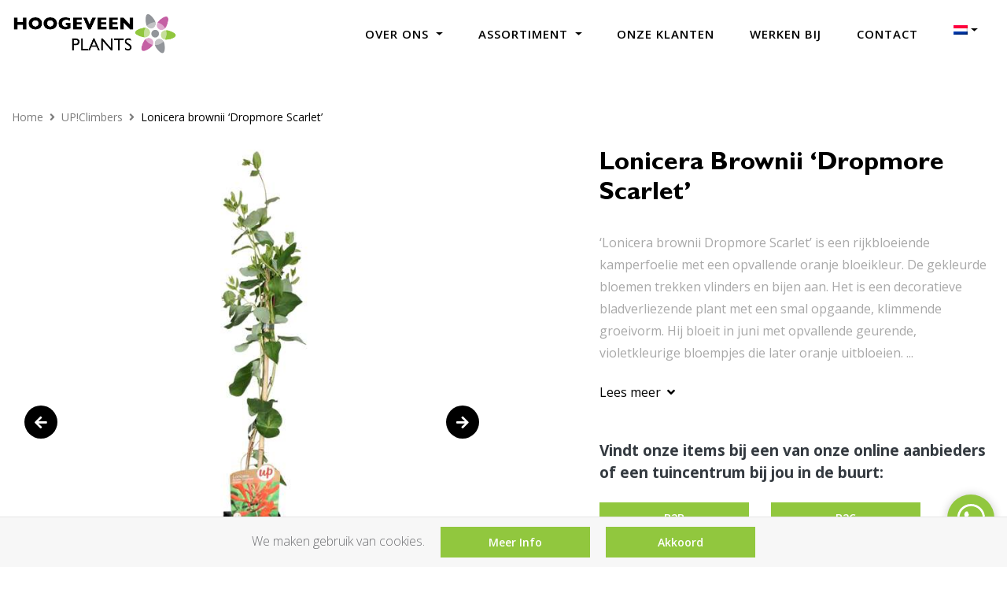

--- FILE ---
content_type: text/html; charset=UTF-8
request_url: https://hoogeveenplants.nl/p/lonicera-brownii-dropmore-scarlet/
body_size: 13111
content:
<!DOCTYPE html>
<html lang="nl-NL">
<head>
    <meta charset="UTF-8">
    <meta name="viewport" content="width=device-width, initial-scale=1, maximum-scale=1, user-scalable=no">
    <meta name="author" content="Floral Innovations">
	<link rel="apple-touch-icon" sizes="180x180" href="https://hoogeveenplants.nl/wp-content/themes/theme/img/favicons/apple-touch-icon.png">
	<link rel="icon" type="image/png" sizes="32x32" href="https://hoogeveenplants.nl/wp-content/themes/theme/img/favicons/favicon-32x32.png">
	<link rel="icon" type="image/png" sizes="16x16" href="https://hoogeveenplants.nl/wp-content/themes/theme/img/favicons/favicon-16x16.png">
	<link rel="manifest" href="https://hoogeveenplants.nl/wp-content/themes/theme/img/favicons/site.webmanifest">
	<link rel="mask-icon" href="https://hoogeveenplants.nl/wp-content/themes/theme/img/favicons/safari-pinned-tab.svg" color="#465a3a">
	<meta name="msapplication-TileColor" content="#ffffff">
	<meta name="theme-color" content="#ffffff">
    <meta name='robots' content='max-image-preview:large' />
<link rel="alternate" hreflang="nl" href="https://hoogeveenplants.nl/p/lonicera-brownii-dropmore-scarlet/" />
<link rel="alternate" hreflang="en" href="https://hoogeveenplants.nl/en/p/lonicera-brownii-dropmore-scarlet/" />
<link rel="alternate" hreflang="de" href="https://hoogeveenplants.nl/de/p/lonicera-brownii-dropmore-scarlet/" />
<link rel="alternate" hreflang="x-default" href="https://hoogeveenplants.nl/p/lonicera-brownii-dropmore-scarlet/" />
<link rel='dns-prefetch' href='//code.jquery.com' />
<link rel='dns-prefetch' href='//cdnjs.cloudflare.com' />
<link rel='dns-prefetch' href='//fonts.googleapis.com' />
<link rel="alternate" title="oEmbed (JSON)" type="application/json+oembed" href="https://hoogeveenplants.nl/wp-json/oembed/1.0/embed?url=https%3A%2F%2Fhoogeveenplants.nl%2Fp%2Flonicera-brownii-dropmore-scarlet%2F" />
<link rel="alternate" title="oEmbed (XML)" type="text/xml+oembed" href="https://hoogeveenplants.nl/wp-json/oembed/1.0/embed?url=https%3A%2F%2Fhoogeveenplants.nl%2Fp%2Flonicera-brownii-dropmore-scarlet%2F&#038;format=xml" />
<title>Lonicera brownii &#8216;Dropmore Scarlet&#8217; | Hoogeveen Plants</title>
<meta name="description" content="Op zoek naar nieuwe planten? Bekijk hier de beste tuinplanten van My Perfect Garden. Bekijk hier direct ons assortiment planten ✓Duurzaam ✓Hoge kwaliteit."/>
<meta property="og:title" content="Lonicera brownii &#8216;Dropmore Scarlet&#8217; | Hoogeveen Plants"/>
<meta property="og:type" content="article"/>
<meta property="og:url" content="https://hoogeveenplants.nl/p/lonicera-brownii-dropmore-scarlet/"/>
<meta property="og:site_name" content="Perfect Garden"/>
<meta property="og:image" content="https://hoogeveenplants.nl/perfectgarden/images/slide1.jpg"/>
<style id='wp-img-auto-sizes-contain-inline-css' type='text/css'>
img:is([sizes=auto i],[sizes^="auto," i]){contain-intrinsic-size:3000px 1500px}
/*# sourceURL=wp-img-auto-sizes-contain-inline-css */
</style>

<link rel='stylesheet' id='wp-block-library-css' href='https://hoogeveenplants.nl/wp-includes/css/dist/block-library/style.min.css?ver=6.9' type='text/css' media='all' />
<link rel='stylesheet' id='wc-blocks-style-css' href='https://hoogeveenplants.nl/wp-content/plugins/woocommerce/assets/client/blocks/wc-blocks.css?ver=wc-10.4.3' type='text/css' media='all' />
<style id='global-styles-inline-css' type='text/css'>
:root{--wp--preset--aspect-ratio--square: 1;--wp--preset--aspect-ratio--4-3: 4/3;--wp--preset--aspect-ratio--3-4: 3/4;--wp--preset--aspect-ratio--3-2: 3/2;--wp--preset--aspect-ratio--2-3: 2/3;--wp--preset--aspect-ratio--16-9: 16/9;--wp--preset--aspect-ratio--9-16: 9/16;--wp--preset--color--black: #000000;--wp--preset--color--cyan-bluish-gray: #abb8c3;--wp--preset--color--white: #ffffff;--wp--preset--color--pale-pink: #f78da7;--wp--preset--color--vivid-red: #cf2e2e;--wp--preset--color--luminous-vivid-orange: #ff6900;--wp--preset--color--luminous-vivid-amber: #fcb900;--wp--preset--color--light-green-cyan: #7bdcb5;--wp--preset--color--vivid-green-cyan: #00d084;--wp--preset--color--pale-cyan-blue: #8ed1fc;--wp--preset--color--vivid-cyan-blue: #0693e3;--wp--preset--color--vivid-purple: #9b51e0;--wp--preset--gradient--vivid-cyan-blue-to-vivid-purple: linear-gradient(135deg,rgb(6,147,227) 0%,rgb(155,81,224) 100%);--wp--preset--gradient--light-green-cyan-to-vivid-green-cyan: linear-gradient(135deg,rgb(122,220,180) 0%,rgb(0,208,130) 100%);--wp--preset--gradient--luminous-vivid-amber-to-luminous-vivid-orange: linear-gradient(135deg,rgb(252,185,0) 0%,rgb(255,105,0) 100%);--wp--preset--gradient--luminous-vivid-orange-to-vivid-red: linear-gradient(135deg,rgb(255,105,0) 0%,rgb(207,46,46) 100%);--wp--preset--gradient--very-light-gray-to-cyan-bluish-gray: linear-gradient(135deg,rgb(238,238,238) 0%,rgb(169,184,195) 100%);--wp--preset--gradient--cool-to-warm-spectrum: linear-gradient(135deg,rgb(74,234,220) 0%,rgb(151,120,209) 20%,rgb(207,42,186) 40%,rgb(238,44,130) 60%,rgb(251,105,98) 80%,rgb(254,248,76) 100%);--wp--preset--gradient--blush-light-purple: linear-gradient(135deg,rgb(255,206,236) 0%,rgb(152,150,240) 100%);--wp--preset--gradient--blush-bordeaux: linear-gradient(135deg,rgb(254,205,165) 0%,rgb(254,45,45) 50%,rgb(107,0,62) 100%);--wp--preset--gradient--luminous-dusk: linear-gradient(135deg,rgb(255,203,112) 0%,rgb(199,81,192) 50%,rgb(65,88,208) 100%);--wp--preset--gradient--pale-ocean: linear-gradient(135deg,rgb(255,245,203) 0%,rgb(182,227,212) 50%,rgb(51,167,181) 100%);--wp--preset--gradient--electric-grass: linear-gradient(135deg,rgb(202,248,128) 0%,rgb(113,206,126) 100%);--wp--preset--gradient--midnight: linear-gradient(135deg,rgb(2,3,129) 0%,rgb(40,116,252) 100%);--wp--preset--font-size--small: 13px;--wp--preset--font-size--medium: 20px;--wp--preset--font-size--large: 36px;--wp--preset--font-size--x-large: 42px;--wp--preset--spacing--20: 0.44rem;--wp--preset--spacing--30: 0.67rem;--wp--preset--spacing--40: 1rem;--wp--preset--spacing--50: 1.5rem;--wp--preset--spacing--60: 2.25rem;--wp--preset--spacing--70: 3.38rem;--wp--preset--spacing--80: 5.06rem;--wp--preset--shadow--natural: 6px 6px 9px rgba(0, 0, 0, 0.2);--wp--preset--shadow--deep: 12px 12px 50px rgba(0, 0, 0, 0.4);--wp--preset--shadow--sharp: 6px 6px 0px rgba(0, 0, 0, 0.2);--wp--preset--shadow--outlined: 6px 6px 0px -3px rgb(255, 255, 255), 6px 6px rgb(0, 0, 0);--wp--preset--shadow--crisp: 6px 6px 0px rgb(0, 0, 0);}:where(.is-layout-flex){gap: 0.5em;}:where(.is-layout-grid){gap: 0.5em;}body .is-layout-flex{display: flex;}.is-layout-flex{flex-wrap: wrap;align-items: center;}.is-layout-flex > :is(*, div){margin: 0;}body .is-layout-grid{display: grid;}.is-layout-grid > :is(*, div){margin: 0;}:where(.wp-block-columns.is-layout-flex){gap: 2em;}:where(.wp-block-columns.is-layout-grid){gap: 2em;}:where(.wp-block-post-template.is-layout-flex){gap: 1.25em;}:where(.wp-block-post-template.is-layout-grid){gap: 1.25em;}.has-black-color{color: var(--wp--preset--color--black) !important;}.has-cyan-bluish-gray-color{color: var(--wp--preset--color--cyan-bluish-gray) !important;}.has-white-color{color: var(--wp--preset--color--white) !important;}.has-pale-pink-color{color: var(--wp--preset--color--pale-pink) !important;}.has-vivid-red-color{color: var(--wp--preset--color--vivid-red) !important;}.has-luminous-vivid-orange-color{color: var(--wp--preset--color--luminous-vivid-orange) !important;}.has-luminous-vivid-amber-color{color: var(--wp--preset--color--luminous-vivid-amber) !important;}.has-light-green-cyan-color{color: var(--wp--preset--color--light-green-cyan) !important;}.has-vivid-green-cyan-color{color: var(--wp--preset--color--vivid-green-cyan) !important;}.has-pale-cyan-blue-color{color: var(--wp--preset--color--pale-cyan-blue) !important;}.has-vivid-cyan-blue-color{color: var(--wp--preset--color--vivid-cyan-blue) !important;}.has-vivid-purple-color{color: var(--wp--preset--color--vivid-purple) !important;}.has-black-background-color{background-color: var(--wp--preset--color--black) !important;}.has-cyan-bluish-gray-background-color{background-color: var(--wp--preset--color--cyan-bluish-gray) !important;}.has-white-background-color{background-color: var(--wp--preset--color--white) !important;}.has-pale-pink-background-color{background-color: var(--wp--preset--color--pale-pink) !important;}.has-vivid-red-background-color{background-color: var(--wp--preset--color--vivid-red) !important;}.has-luminous-vivid-orange-background-color{background-color: var(--wp--preset--color--luminous-vivid-orange) !important;}.has-luminous-vivid-amber-background-color{background-color: var(--wp--preset--color--luminous-vivid-amber) !important;}.has-light-green-cyan-background-color{background-color: var(--wp--preset--color--light-green-cyan) !important;}.has-vivid-green-cyan-background-color{background-color: var(--wp--preset--color--vivid-green-cyan) !important;}.has-pale-cyan-blue-background-color{background-color: var(--wp--preset--color--pale-cyan-blue) !important;}.has-vivid-cyan-blue-background-color{background-color: var(--wp--preset--color--vivid-cyan-blue) !important;}.has-vivid-purple-background-color{background-color: var(--wp--preset--color--vivid-purple) !important;}.has-black-border-color{border-color: var(--wp--preset--color--black) !important;}.has-cyan-bluish-gray-border-color{border-color: var(--wp--preset--color--cyan-bluish-gray) !important;}.has-white-border-color{border-color: var(--wp--preset--color--white) !important;}.has-pale-pink-border-color{border-color: var(--wp--preset--color--pale-pink) !important;}.has-vivid-red-border-color{border-color: var(--wp--preset--color--vivid-red) !important;}.has-luminous-vivid-orange-border-color{border-color: var(--wp--preset--color--luminous-vivid-orange) !important;}.has-luminous-vivid-amber-border-color{border-color: var(--wp--preset--color--luminous-vivid-amber) !important;}.has-light-green-cyan-border-color{border-color: var(--wp--preset--color--light-green-cyan) !important;}.has-vivid-green-cyan-border-color{border-color: var(--wp--preset--color--vivid-green-cyan) !important;}.has-pale-cyan-blue-border-color{border-color: var(--wp--preset--color--pale-cyan-blue) !important;}.has-vivid-cyan-blue-border-color{border-color: var(--wp--preset--color--vivid-cyan-blue) !important;}.has-vivid-purple-border-color{border-color: var(--wp--preset--color--vivid-purple) !important;}.has-vivid-cyan-blue-to-vivid-purple-gradient-background{background: var(--wp--preset--gradient--vivid-cyan-blue-to-vivid-purple) !important;}.has-light-green-cyan-to-vivid-green-cyan-gradient-background{background: var(--wp--preset--gradient--light-green-cyan-to-vivid-green-cyan) !important;}.has-luminous-vivid-amber-to-luminous-vivid-orange-gradient-background{background: var(--wp--preset--gradient--luminous-vivid-amber-to-luminous-vivid-orange) !important;}.has-luminous-vivid-orange-to-vivid-red-gradient-background{background: var(--wp--preset--gradient--luminous-vivid-orange-to-vivid-red) !important;}.has-very-light-gray-to-cyan-bluish-gray-gradient-background{background: var(--wp--preset--gradient--very-light-gray-to-cyan-bluish-gray) !important;}.has-cool-to-warm-spectrum-gradient-background{background: var(--wp--preset--gradient--cool-to-warm-spectrum) !important;}.has-blush-light-purple-gradient-background{background: var(--wp--preset--gradient--blush-light-purple) !important;}.has-blush-bordeaux-gradient-background{background: var(--wp--preset--gradient--blush-bordeaux) !important;}.has-luminous-dusk-gradient-background{background: var(--wp--preset--gradient--luminous-dusk) !important;}.has-pale-ocean-gradient-background{background: var(--wp--preset--gradient--pale-ocean) !important;}.has-electric-grass-gradient-background{background: var(--wp--preset--gradient--electric-grass) !important;}.has-midnight-gradient-background{background: var(--wp--preset--gradient--midnight) !important;}.has-small-font-size{font-size: var(--wp--preset--font-size--small) !important;}.has-medium-font-size{font-size: var(--wp--preset--font-size--medium) !important;}.has-large-font-size{font-size: var(--wp--preset--font-size--large) !important;}.has-x-large-font-size{font-size: var(--wp--preset--font-size--x-large) !important;}
/*# sourceURL=global-styles-inline-css */
</style>

<style id='classic-theme-styles-inline-css' type='text/css'>
/*! This file is auto-generated */
.wp-block-button__link{color:#fff;background-color:#32373c;border-radius:9999px;box-shadow:none;text-decoration:none;padding:calc(.667em + 2px) calc(1.333em + 2px);font-size:1.125em}.wp-block-file__button{background:#32373c;color:#fff;text-decoration:none}
/*# sourceURL=/wp-includes/css/classic-themes.min.css */
</style>
<link rel='stylesheet' id='instagram-main-style-css' href='https://hoogeveenplants.nl/wp-content/plugins/instagram-posts-floralinnovations/assets/css/instagram.css?ver=1.0.0' type='text/css' media='all' />
<link rel='stylesheet' id='woof-css' href='https://hoogeveenplants.nl/wp-content/plugins/woocommerce-products-filter/css/front.css?ver=2.2.9.4' type='text/css' media='all' />
<style id='woof-inline-css' type='text/css'>

.woof_products_top_panel li span, .woof_products_top_panel2 li span{background: url(https://hoogeveenplants.nl/wp-content/plugins/woocommerce-products-filter/img/delete.png);background-size: 14px 14px;background-repeat: no-repeat;background-position: right;}
.woof_edit_view{
                    display: none;
                }
.woof_container h4 {
    color: #000;
    font-size: 16px;
    font-weight: 700;
    text-transform: uppercase;
    font-family: 'GSBold', sans-serif;
}
.woof_container {
padding-top: 1rem;
}
.irs-from, .irs-to, .irs-single {
    background: #a8a8a8;
}
.irs-bar {
    border-top: 0;
    border-bottom: 0;
    background: #a8a8a8;
}
label.woof_radio_label:first-letter {
    text-transform: capitalize;
}
/*# sourceURL=woof-inline-css */
</style>
<link rel='stylesheet' id='chosen-drop-down-css' href='https://hoogeveenplants.nl/wp-content/plugins/woocommerce-products-filter/js/chosen/chosen.min.css?ver=2.2.9.4' type='text/css' media='all' />
<link rel='stylesheet' id='icheck-jquery-color-css' href='https://hoogeveenplants.nl/wp-content/plugins/woocommerce-products-filter/js/icheck/skins/minimal/aero.css?ver=2.2.9.4' type='text/css' media='all' />
<link rel='stylesheet' id='woof_step_filter_html_items-css' href='https://hoogeveenplants.nl/wp-content/plugins/woocommerce-products-filter/ext/step_filer/css/step_filter.css?ver=2.2.9.4' type='text/css' media='all' />
<link rel='stylesheet' id='woocommerce-layout-css' href='https://hoogeveenplants.nl/wp-content/plugins/woocommerce/assets/css/woocommerce-layout.css?ver=10.4.3' type='text/css' media='all' />
<link rel='stylesheet' id='woocommerce-smallscreen-css' href='https://hoogeveenplants.nl/wp-content/plugins/woocommerce/assets/css/woocommerce-smallscreen.css?ver=10.4.3' type='text/css' media='only screen and (max-width: 768px)' />
<link rel='stylesheet' id='woocommerce-general-css' href='https://hoogeveenplants.nl/wp-content/plugins/woocommerce/assets/css/woocommerce.css?ver=10.4.3' type='text/css' media='all' />
<style id='woocommerce-inline-inline-css' type='text/css'>
.woocommerce form .form-row .required { visibility: visible; }
/*# sourceURL=woocommerce-inline-inline-css */
</style>
<link rel='stylesheet' id='wpml-menu-item-0-css' href='https://hoogeveenplants.nl/wp-content/plugins/sitepress-multilingual-cms/templates/language-switchers/menu-item/style.min.css?ver=1' type='text/css' media='all' />
<link rel='stylesheet' id='google-fonts-css' href='https://fonts.googleapis.com/css2?family=Open+Sans%3Aital%2Cwght%400%2C300%3B0%2C400%3B0%2C600%3B0%2C700%3B0%2C800%3B1%2C300%3B1%2C400%3B1%2C600%3B1%2C700%3B1%2C800&#038;display=swap&#038;ver=6.9' type='text/css' media='all' />
<link rel='stylesheet' id='bootstrap-css-css' href='https://hoogeveenplants.nl/wp-content/themes/theme/css/bootstrap.min.css?ver=1754308786' type='text/css' media='all' />
<link rel='stylesheet' id='font-awesome-css' href='https://cdnjs.cloudflare.com/ajax/libs/font-awesome/5.10.2/css/all.min.css?ver=6.9' type='text/css' media='all' />
<link rel='stylesheet' id='main-style-css' href='https://hoogeveenplants.nl/wp-content/themes/theme/css/style.css?ver=1754306916' type='text/css' media='all' />
<link rel='stylesheet' id='woocommerce-style-css' href='https://hoogeveenplants.nl/wp-content/themes/theme/css/woocommerce.css?ver=1754306880' type='text/css' media='all' />
<script type="text/javascript" id="wpml-cookie-js-extra">
/* <![CDATA[ */
var wpml_cookies = {"wp-wpml_current_language":{"value":"nl","expires":1,"path":"/"}};
var wpml_cookies = {"wp-wpml_current_language":{"value":"nl","expires":1,"path":"/"}};
//# sourceURL=wpml-cookie-js-extra
/* ]]> */
</script>
<script type="text/javascript" src="https://hoogeveenplants.nl/wp-content/plugins/sitepress-multilingual-cms/res/js/cookies/language-cookie.js?ver=486900" id="wpml-cookie-js" defer="defer" data-wp-strategy="defer"></script>
<script type="text/javascript" src="https://hoogeveenplants.nl/wp-includes/js/jquery/jquery.min.js?ver=3.7.1" id="jquery-core-js"></script>
<script type="text/javascript" src="https://hoogeveenplants.nl/wp-includes/js/jquery/jquery-migrate.min.js?ver=3.4.1" id="jquery-migrate-js"></script>
<script type="text/javascript" src="https://hoogeveenplants.nl/wp-content/plugins/woocommerce/assets/js/flexslider/jquery.flexslider.min.js?ver=2.7.2-wc.10.4.3" id="wc-flexslider-js" defer="defer" data-wp-strategy="defer"></script>
<script type="text/javascript" id="wc-single-product-js-extra">
/* <![CDATA[ */
var wc_single_product_params = {"i18n_required_rating_text":"Selecteer een waardering","i18n_rating_options":["1 van de 5 sterren","2 van de 5 sterren","3 van de 5 sterren","4 van de 5 sterren","5 van de 5 sterren"],"i18n_product_gallery_trigger_text":"Afbeeldinggalerij in volledig scherm bekijken","review_rating_required":"yes","flexslider":{"rtl":false,"animation":"slide","smoothHeight":true,"directionNav":true,"controlNav":"thumbnails","slideshow":false,"animationSpeed":500,"animationLoop":false,"allowOneSlide":false,"prevText":"\u003Cdiv class=\"owl-nav\"\u003E\u003Ci class=\"fas fa-arrow-left\"\u003E\u003C/i\u003E\u003C/div\u003E","nextText":"\u003Cdiv class=\"owl-nav\"\u003E\u003Ci class=\"fas fa-arrow-right\"\u003E\u003C/i\u003E\u003C/div\u003E"},"zoom_enabled":"","zoom_options":[],"photoswipe_enabled":"","photoswipe_options":{"shareEl":false,"closeOnScroll":false,"history":false,"hideAnimationDuration":0,"showAnimationDuration":0},"flexslider_enabled":"1"};
//# sourceURL=wc-single-product-js-extra
/* ]]> */
</script>
<script type="text/javascript" src="https://hoogeveenplants.nl/wp-content/plugins/woocommerce/assets/js/frontend/single-product.min.js?ver=10.4.3" id="wc-single-product-js" defer="defer" data-wp-strategy="defer"></script>
<script type="text/javascript" src="https://hoogeveenplants.nl/wp-content/plugins/woocommerce/assets/js/jquery-blockui/jquery.blockUI.min.js?ver=2.7.0-wc.10.4.3" id="wc-jquery-blockui-js" defer="defer" data-wp-strategy="defer"></script>
<script type="text/javascript" src="https://hoogeveenplants.nl/wp-content/plugins/woocommerce/assets/js/js-cookie/js.cookie.min.js?ver=2.1.4-wc.10.4.3" id="wc-js-cookie-js" defer="defer" data-wp-strategy="defer"></script>
<script type="text/javascript" id="woocommerce-js-extra">
/* <![CDATA[ */
var woocommerce_params = {"ajax_url":"/wp-admin/admin-ajax.php","wc_ajax_url":"/?wc-ajax=%%endpoint%%","i18n_password_show":"Wachtwoord weergeven","i18n_password_hide":"Wachtwoord verbergen"};
//# sourceURL=woocommerce-js-extra
/* ]]> */
</script>
<script type="text/javascript" src="https://hoogeveenplants.nl/wp-content/plugins/woocommerce/assets/js/frontend/woocommerce.min.js?ver=10.4.3" id="woocommerce-js" defer="defer" data-wp-strategy="defer"></script>
<link rel="https://api.w.org/" href="https://hoogeveenplants.nl/wp-json/" /><link rel="alternate" title="JSON" type="application/json" href="https://hoogeveenplants.nl/wp-json/wp/v2/product/1360" /><link rel="EditURI" type="application/rsd+xml" title="RSD" href="https://hoogeveenplants.nl/xmlrpc.php?rsd" />
<meta name="generator" content="WordPress 6.9" />
<meta name="generator" content="WooCommerce 10.4.3" />
<link rel="canonical" href="https://hoogeveenplants.nl/p/lonicera-brownii-dropmore-scarlet/" />
<link rel='shortlink' href='https://hoogeveenplants.nl/?p=1360' />
<meta name="generator" content="WPML ver:4.8.6 stt:37,1,3;" />
	<noscript><style>.woocommerce-product-gallery{ opacity: 1 !important; }</style></noscript>
		<!-- <script async src=https://www.googletagmanager.com/gtag/js?id=UA-227893978-1></script>
	<script>
	window.dataLayer = window.dataLayer || [];
	function gtag(){dataLayer.push(arguments);}
	gtag('js', new Date());
	gtag('config', 'UA-227893978-1');
	</script> -->
	<script async src="https://www.googletagmanager.com/gtag/js?id=G-57472B62JQ"></script>
	<script>
	window.dataLayer = window.dataLayer || [];
	function gtag(){dataLayer.push(arguments);}
	gtag('js', new Date());
	gtag('config', 'G-57472B62JQ');
	</script>
</head>
<body class="wp-singular product-template-default single single-product postid-1360 wp-theme-theme desktop-device theme-theme woocommerce woocommerce-page woocommerce-no-js">

   	<nav class="navbar navbar-light navbar-expand-lg" id="mainNav">
   		<div class="container">
			<a class="navbar-brand logo" href="https://hoogeveenplants.nl">
				<img src="https://hoogeveenplants.nl/wp-content/themes/theme/img2/hoogeveen_logo.png">
			</a>
	   		<div class="collapse navbar-collapse" id="navbarNav">
				<ul id="menu-hoofdmenu" class="navbar-nav justify-content-end"><li id="menu-item-11901" class="menu-item menu-item-type-post_type menu-item-object-page menu-item-has-children dropdown menu-item-11901"><a class="nav-link dropdown-toggle" data-toggle="dropdown" href="https://hoogeveenplants.nl/hoogeveen-plants/" class="nav-link">Over ons <b class="caret"></b></a>
<ul class="dropdown-menu">
	<li id="menu-item-13303" class="menu-item menu-item-type-custom menu-item-object-custom menu-item-13303"><a href="/hoogeveen-plants/#duurzaamheid" class="nav-link">Duurzaamheid</a></li>
	<li id="menu-item-13305" class="menu-item menu-item-type-custom menu-item-object-custom menu-item-13305"><a href="/hoogeveen-plants/#team" class="nav-link">Medewerkers</a></li>
</ul>
</li>
<li id="menu-item-33" class="menu-item menu-item-type-post_type menu-item-object-page menu-item-has-children current_page_parent dropdown menu-item-33"><a class="nav-link dropdown-toggle" data-toggle="dropdown" href="https://hoogeveenplants.nl/shop/" class="nav-link">Assortiment <b class="caret"></b></a>
<ul class="dropdown-menu">
	<li id="menu-item-2573" class="menu-item menu-item-type-taxonomy menu-item-object-product_cat menu-item-2573"><a href="https://hoogeveenplants.nl/c/hello-helleborus/" class="nav-link">Hello Helleborus</a></li>
	<li id="menu-item-2554" class="menu-item menu-item-type-taxonomy menu-item-object-product_cat menu-item-2554"><a href="https://hoogeveenplants.nl/c/elegrass/" class="nav-link">Elegrass</a></li>
	<li id="menu-item-2560" class="menu-item menu-item-type-taxonomy menu-item-object-product_cat current-product-ancestor current-menu-parent current-product-parent menu-item-2560"><a href="https://hoogeveenplants.nl/c/upclimbers/" class="nav-link">UP!Climbers</a></li>
	<li id="menu-item-2553" class="menu-item menu-item-type-taxonomy menu-item-object-product_cat menu-item-2553"><a href="https://hoogeveenplants.nl/c/100-fruit/" class="nav-link">100% Fruit</a></li>
	<li id="menu-item-2558" class="menu-item menu-item-type-taxonomy menu-item-object-product_cat menu-item-2558"><a href="https://hoogeveenplants.nl/c/tasty-green/" class="nav-link">Tasty Green</a></li>
	<li id="menu-item-11877" class="menu-item menu-item-type-taxonomy menu-item-object-product_cat menu-item-11877"><a href="https://hoogeveenplants.nl/c/hello-agapanthus/" class="nav-link">Hello Agapanthus</a></li>
	<li id="menu-item-2559" class="menu-item menu-item-type-taxonomy menu-item-object-product_cat menu-item-2559"><a href="https://hoogeveenplants.nl/c/three-sisters/" class="nav-link">Three Sisters</a></li>
	<li id="menu-item-74487" class="menu-item menu-item-type-taxonomy menu-item-object-product_cat menu-item-74487"><a href="https://hoogeveenplants.nl/c/forever-green/" class="nav-link">Forever Green</a></li>
</ul>
</li>
<li id="menu-item-13456" class="menu-item menu-item-type-post_type menu-item-object-page menu-item-13456"><a href="https://hoogeveenplants.nl/onze-klanten/" class="nav-link">Onze klanten</a></li>
<li id="menu-item-11976" class="menu-item menu-item-type-post_type menu-item-object-page menu-item-11976"><a href="https://hoogeveenplants.nl/werken-bij/" class="nav-link">Werken bij</a></li>
<li id="menu-item-8" class="menu-item menu-item-type-post_type menu-item-object-page menu-item-8"><a href="https://hoogeveenplants.nl/contact/" class="nav-link">Contact</a></li>
<li id="menu-item-wpml-ls-16-nl" class="menu-item wpml-ls-slot-16 wpml-ls-item wpml-ls-item-nl wpml-ls-current-language wpml-ls-menu-item wpml-ls-first-item menu-item-type-wpml_ls_menu_item menu-item-object-wpml_ls_menu_item menu-item-has-children dropdown menu-item-wpml-ls-16-nl"><a class="nav-link dropdown-toggle" data-toggle="dropdown" href="https://hoogeveenplants.nl/p/lonicera-brownii-dropmore-scarlet/" role="menuitem" class="nav-link"><img
            class="wpml-ls-flag"
            src="https://hoogeveenplants.nl/wp-content/plugins/sitepress-multilingual-cms/res/flags/nl.png"
            alt="Nederlands"
            
            
    /> <b class="caret"></b></a>
<ul class="dropdown-menu">
	<li id="menu-item-wpml-ls-16-en" class="menu-item wpml-ls-slot-16 wpml-ls-item wpml-ls-item-en wpml-ls-menu-item menu-item-type-wpml_ls_menu_item menu-item-object-wpml_ls_menu_item menu-item-wpml-ls-16-en"><a href="https://hoogeveenplants.nl/en/p/lonicera-brownii-dropmore-scarlet/" title="Overschakelen naar Engels" aria-label="Overschakelen naar Engels" role="menuitem" class="nav-link"><img
            class="wpml-ls-flag"
            src="https://hoogeveenplants.nl/wp-content/plugins/sitepress-multilingual-cms/res/flags/en.png"
            alt="Engels"
            
            
    /></a></li>
	<li id="menu-item-wpml-ls-16-de" class="menu-item wpml-ls-slot-16 wpml-ls-item wpml-ls-item-de wpml-ls-menu-item wpml-ls-last-item menu-item-type-wpml_ls_menu_item menu-item-object-wpml_ls_menu_item menu-item-wpml-ls-16-de"><a href="https://hoogeveenplants.nl/de/p/lonicera-brownii-dropmore-scarlet/" title="Overschakelen naar Duits" aria-label="Overschakelen naar Duits" role="menuitem" class="nav-link"><img
            class="wpml-ls-flag"
            src="https://hoogeveenplants.nl/wp-content/plugins/sitepress-multilingual-cms/res/flags/de.png"
            alt="Duits"
            
            
    /></a></li>
</ul>
</li>
</ul>	   		</div>
			<div class="d-flex align-items-center">
		   		<!-- <div id="open-search-box" class="mr-4 mr-sm-5 mr-lg-0"><i class="fas fa-search"></i></div> -->
		   		<button class="navbar-toggler" type="button" data-toggle="collapse" data-target="#navbarNav" aria-controls="navbarNav" aria-expanded="false" aria-label="Toggle navigation">
		   			<span class="navbar-toggler-icon"></span>
		   		</button>
		   	</div>
	   	</div>
   	</nav>

	
	<section id="breadcrumb" class="mt-5">
	    <div class="container">
			<div class="row mb-3">
	            <div class="col-12">
		            <nav class="woocommerce-breadcrumb" aria-label="Breadcrumb"><a href="https://hoogeveenplants.nl">Home</a><i class="fa fa-angle-right pr-2 pl-2"></i><a href="https://hoogeveenplants.nl/c/upclimbers/">UP!Climbers</a><i class="fa fa-angle-right pr-2 pl-2"></i>Lonicera brownii &#8216;Dropmore Scarlet&#8217;</nav>				</div>
	        </div>
	    </div>
	</section>

	
					
			<section id="notices">
    <div class="container">
		<div class="row">
            <div class="col-12">
            	<div class="woocommerce-notices-wrapper"></div>            </div>
        </div>
    </div>
</section>

<div id="product-1360" class="product type-product post-1360 status-publish first instock product_cat-upclimbers product-type-simple">

	<section id="single_product">
	    <div class="container">
	        <div class="row pt-0 pb-5">
	            <div class="col-lg-6">
										<div class="woocommerce-product-gallery woocommerce-product-gallery--with-images woocommerce-product-gallery--columns-4 images" data-columns="4" style="opacity: 0; transition: opacity .25s ease-in-out;">
						<figure class="woocommerce-product-gallery__wrapper">
							<div data-thumb="https://www.myperfectgarden.eu/wp-content/themes/theme/inc/dwl-file.php?size=thumb&get_image=https://files.plytix.com/api/v1.1/rn/public_files/pim/assets/42/1a/77/5f/5f771a42758cab15f10cfaf8/images/c9/be/8a/64/648abec9c7f7254cbe4cf6de/LOBRDRSC15-Lonicera-brownii-Dropmore-Scarlet-1stok.jpg/LOBRDRSC15_1.jpg?s=700x" class="woocommerce-product-gallery__image"><img width="600" height="460" src="https://www.myperfectgarden.eu/wp-content/themes/theme/inc/dwl-file.php?get_image=https://files.plytix.com/api/v1.1/rn/public_files/pim/assets/42/1a/77/5f/5f771a42758cab15f10cfaf8/images/c9/be/8a/64/648abec9c7f7254cbe4cf6de/LOBRDRSC15-Lonicera-brownii-Dropmore-Scarlet-1stok.jpg/LOBRDRSC15_1.jpg?s=700x" class="wp-post-image" loading="lazy" draggable="false"></div><div data-thumb="https://www.myperfectgarden.eu/wp-content/themes/theme/inc/dwl-file.php?size=thumb&get_image=https://files.plytix.com/api/v1.1/rn/public_files/pim/assets/42/1a/77/5f/5f771a42758cab15f10cfaf8/images/b3/6a/d8/5f/5fd86ab3616d5a20f0204ecb/LOBRDRSC15%2520Lonicera%2520brownii%2520Dropmore%2520Scarlet%2520_03.png/LOBRDRSC15_5.png?s=700x" class="woocommerce-product-gallery__image"><img width="600" height="460" src="https://www.myperfectgarden.eu/wp-content/themes/theme/inc/dwl-file.php?get_image=https://files.plytix.com/api/v1.1/rn/public_files/pim/assets/42/1a/77/5f/5f771a42758cab15f10cfaf8/images/b3/6a/d8/5f/5fd86ab3616d5a20f0204ecb/LOBRDRSC15%2520Lonicera%2520brownii%2520Dropmore%2520Scarlet%2520_03.png/LOBRDRSC15_5.png?s=700x" class="wp-post-image" loading="lazy" draggable="false"></div><div data-thumb="https://www.myperfectgarden.eu/wp-content/themes/theme/inc/dwl-file.php?size=thumb&get_image=https://files.plytix.com/api/v1.1/rn/public_files/pim/assets/42/1a/77/5f/5f771a42758cab15f10cfaf8/images/ec/f8/67/62/6267f8ecf719341a7b43fa9a/DSC03723.jpg/LOBRDRSC15_6.jpg?s=700x" class="woocommerce-product-gallery__image"><img width="600" height="460" src="https://www.myperfectgarden.eu/wp-content/themes/theme/inc/dwl-file.php?get_image=https://files.plytix.com/api/v1.1/rn/public_files/pim/assets/42/1a/77/5f/5f771a42758cab15f10cfaf8/images/ec/f8/67/62/6267f8ecf719341a7b43fa9a/DSC03723.jpg/LOBRDRSC15_6.jpg?s=700x" class="wp-post-image" loading="lazy" draggable="false"></div><div data-thumb="https://www.myperfectgarden.eu/wp-content/themes/theme/inc/dwl-file.php?size=thumb&get_image=https://files.plytix.com/api/v1.1/rn/public_files/pim/assets/42/1a/77/5f/5f771a42758cab15f10cfaf8/images/5d/5a/36/60/60365a5de683d2ac44c568bd/LOBRDRSC15%2520Lonicera%2520brownii%2520Dropmore%2520Scarlet%2520_03.jpg/LOBRDRSC15_28.jpg?s=700x" class="woocommerce-product-gallery__image"><img width="600" height="460" src="https://www.myperfectgarden.eu/wp-content/themes/theme/inc/dwl-file.php?get_image=https://files.plytix.com/api/v1.1/rn/public_files/pim/assets/42/1a/77/5f/5f771a42758cab15f10cfaf8/images/5d/5a/36/60/60365a5de683d2ac44c568bd/LOBRDRSC15%2520Lonicera%2520brownii%2520Dropmore%2520Scarlet%2520_03.jpg/LOBRDRSC15_28.jpg?s=700x" class="wp-post-image" loading="lazy" draggable="false"></div>						</figure>
					</div>
				</div>
				<div class="col-lg-5 offset-lg-1 text-center text-lg-left">

					<h1 class="product_title entry-title mb-4">Lonicera brownii &#8216;Dropmore Scarlet&#8217;</h1>

					<div class="woocommerce-product-details__short-description togglecontent">
												<div class="productcontent"><p>‘Lonicera brownii Dropmore Scarlet’ is een rijkbloeiende kamperfoelie met een opvallende oranje bloeikleur. De gekleurde bloemen trekken vlinders en bijen aan. Het is een decoratieve bladverliezende plant met een smal opgaande, klimmende groeivorm. Hij bloeit in juni met opvallende geurende, violetkleurige bloempjes die later oranje uitbloeien. De bladeren zijn blauwgroen en eivormig. Deze Lonicera doet het goed in iedere goed doorlatende grond en houdt van een zonnige of halfschaduw standplaats. Hij is goed winterhard, zeewind resistent en luchtverontreiniging tolerant, heeft weinig last van ziektes of ongedierte. De Lonicera kan het best geplant worden bij een pergola muur of schutting omdat hij wel hulp nodig heeft om omhoog te groeien. Snoeien kan het best worden gedaan in het vroege voorjaar. Snoei dan de oude en beschadigde takken van de klimplant in tot de gewenste hoogte, dit stimuleert de plant met het zetten van nieuwe jonge scheuten.</p>
</div>
					</div>
					<p class="tagline mb-4 text-dark font-weight-bold">Vindt onze items bij een van onze online aanbieders of een tuincentrum bij jou in de buurt:</p>
					<a href="https://www.floraxchange.nl/Account/Kweker/1676/Hoogeveen-Plants-BV#catalogus" target="_blank" class="btn d-inline-block mb-4 mr-4">B2B</a>
					<a href="https://www.myperfectgarden.eu/" target="_blank" class="btn d-inline-block mb-4">B2C</a>


										<!-- <span id="wheretobuy" class="btn mt-3" data-target-node-selector=".result-gh-5fce3aa446e0fb00018fb7a1" data-gh-buy-now-button data-gh-mpn-code="" data-gh-ean-code="" data-gh-country-code="NL" data-gh-configuration-id="5fce3aa446e0fb00018fb7a1">Waar te koop?</span> -->
					    <!-- <div class="result-gh-5fce3aa446e0fb00018fb7a1" data-gh-configuration-id="5fce3aa446e0fb00018fb7a1"></div> -->
					
<!-- <span
    style="visibility: hidden; display: inline-block;"
    data-target-node-selector=".result-gh-5fce3aa446e0fb00018fb7a1"
    data-gh-buy-now-button
    data-gh-mpn-code="DEMO MPN"
    data-gh-ean-code=""
    data-gh-country-code="DEMO COUNTRY"
    data-gh-configuration-id="5fce3aa446e0fb00018fb7a1"
    class="btn mt-3"
  >
  Waar te koop?
</span>
<div class="result-gh-5fce3aa446e0fb00018fb7a1" data-gh-configuration-id="5fce3aa446e0fb00018fb7a1"></div> -->

									</div>
			</div>
		</div>
	</section>

	<section id="single-product-tabs" class="pt-5 container-fluid  bg-f2f2f2">
	    <div class="container">
	        <div class="row">
	            <div class="col-12">
	                <ul class="nav tabs justify-content-center">
	                    <li class="nav-item m-2">
	                        <a href="#description" class="btn nav-link active" data-toggle="tab">Beschrijving</a>
	                    </li>
	                    <li class="nav-item m-2">
	                        <a href="#specifications" class="btn nav-link" data-toggle="tab">Specificaties</a>
	                    </li>
	                </ul>
	            </div>
	        </div>
	    </div>
	</section>
	<section id="single-product-tabs-content" class="container-fluid bg-f2f2f2">
	    <div class="container">
	        <div class="row">
	            <div class="col-12 text-center">
	                <div class="row text-center justify-content-center">
	                    <div class="tab-content ptpb-6 pt-5 color-888c8d">
	                        <div class="tab-pane fade show active" id="description">
	                            <div class="container">
	                                <div class="row justify-content-center">
	                                    <div class="col-12">
	                                        <h2 class="mb-4">Beschrijving Lonicera brownii &#8216;Dropmore Scarlet&#8217;</h2>
	                                        <div class="pb-5">
	                                            <p><p>‘Lonicera brownii Dropmore Scarlet’ is een rijkbloeiende kamperfoelie met een opvallende oranje bloeikleur. De gekleurde bloemen trekken vlinders en bijen aan. Het is een decoratieve bladverliezende plant met een smal opgaande, klimmende groeivorm. Hij bloeit in juni met opvallende geurende, violetkleurige bloempjes die later oranje uitbloeien. De bladeren zijn blauwgroen en eivormig. Deze Lonicera doet [&hellip;]</p>
</p>
	                                        </div>
	                                        	                                            <p class="tagline"><i class="fas fa-check pr-2"></i>Opvallende oranje bloemkleur</p>
	                                        	                                        	                                            <p class="tagline"><i class="fas fa-check pr-2"></i>Smal opgaande, klimmende groeivorm</p>
	                                        	                                        	                                            <p class="tagline"><i class="fas fa-check pr-2"></i>Bladeren zijn blauwgroen en eivormig</p>
	                                        	                                        	                                            <p class="tagline"><i class="fas fa-check pr-2"></i>Volkomen winterhard</p>
	                                        	                                    </div>
	                                </div>
	                            </div>
	                        </div>
	                        <div class="tab-pane fade" id="specifications">
	                            <div class="container">
	                                <div class="row justify-content-center">
	                                    <div class="col-12">
	                                        <h2 class="mb-4">Specificaties</h2>
	                                    </div>
	                                    <div class="col-lg-6">
	                                        <div class="row">
	                                            	                                            <div class="col-md-6 mb-2 bg-light p-2 font-weight-bold">SKU</div>
	                                            <div class="col-md-6 mb-2 bg-light p-2">LOBRDRSC15</div>
	                                            		                                            <div class="col-md-6 mb-2 bg-light p-2 font-weight-bold">GTIN</div>
		                                            <div class="col-md-6 mb-2 bg-light p-2">8712044838908</div>
	                                            	                                            	                                                <div class="col-md-6 mb-2 bg-light p-2 font-weight-bold">Family</div>
	                                                <div class="col-md-6 mb-2 bg-light p-2">Lonicera</div>
	                                            	                                            	                                                <div class="col-md-6 mb-2 bg-light p-2 font-weight-bold">Species</div>
	                                                <div class="col-md-6 mb-2 bg-light p-2">brownii</div>
	                                            	                                            	                                                <div class="col-md-6 mb-2 bg-light p-2 font-weight-bold">Cultivar</div>
	                                                <div class="col-md-6 mb-2 bg-light p-2">Dropmore Scarlet</div>
	                                            	                                            	                                            	                                                <div class="col-md-6 mb-2 bg-light p-2 font-weight-bold">Nederlandse naam</div>
	                                                <div class="col-md-6 mb-2 bg-light p-2">Kamperfoelie</div>
	                                            	                                            	                                            	                                            	                                            	                                            	                                                <div class="col-md-6 mb-2 bg-light p-2 font-weight-bold">Biologisch gekweekt?</div>
	                                                <div class="col-md-6 mb-2 bg-light p-2"><i class="fas fa-times"></i></div>
	                                            
	                                        </div>
	                                    </div>
	                                </div>
	                            </div>
	                        </div>
	                    </div>
	                </div>
	            </div>
	        </div>
	    </div>
	</section>

	<section id="featured-products" class="container-fluid">
	    <div class="container">
	        <div class="row ptpb-6 pb-0">
	            <div class="col-12 text-center">
	                <p class="subtitle mb-1">More More More...</p>
	                <h2>Gerelateerde producten</h2>
	            </div>
	        </div>
	        <div class="row row-eq-height justify-content-center ptpb-6 pt-5">
	            <div class="col-12">
					<ul class="products columns-4">
<li class="product type-product post-711 status-publish first instock product_cat-our-choice-upclimbers product_cat-upclimbers product-type-simple">
	<a href="https://hoogeveenplants.nl/p/parthenocissus-henryana/" class="woocommerce-LoopProduct-link woocommerce-loop-product__link">
	<div class="box-img">
        <img src="https://www.myperfectgarden.eu/wp-content/themes/theme/inc/dwl-file.php?size=thumb&get_image=https://files.plytix.com/api/v1.1/rn/public_files/pim/assets/42/1a/77/5f/5f771a42758cab15f10cfaf8/images/9d/4c/ca/5f/5fca4c9dd8c5afed20ee64f3/PAHENRYA15%2520Parthenocissus%2520henryana%2520_02.jpg/PAHENRYA15_1.jpg?s=700x" />        <div class="hover">
            <i class="fas fa-search"></i>
        </div>
    </div>

    <h2 class="woocommerce-loop-product__title">Parthenocissus henryana</h2>	<div class="mb-2">
					</div>
	</a><a href="https://hoogeveenplants.nl/p/parthenocissus-henryana/" aria-describedby="woocommerce_loop_add_to_cart_link_describedby_711" data-quantity="1" class="button product_type_simple" data-product_id="711" data-product_sku="PAHENRYA15" aria-label="Lees meer over &ldquo;Parthenocissus henryana&rdquo;" rel="nofollow" data-success_message="">Lees verder</a>	<span id="woocommerce_loop_add_to_cart_link_describedby_711" class="screen-reader-text">
			</span>
</li>
<li class="product type-product post-659 status-publish instock product_cat-our-choice-upclimbers product_cat-upclimbers product-type-simple">
	<a href="https://hoogeveenplants.nl/p/clematis-garland-masa-evipo089/" class="woocommerce-LoopProduct-link woocommerce-loop-product__link">
	<div class="box-img">
        <img src="https://www.myperfectgarden.eu/wp-content/themes/theme/inc/dwl-file.php?size=thumb&get_image=https://files.plytix.com/api/v1.1/rn/public_files/pim/assets/42/1a/77/5f/5f771a42758cab15f10cfaf8/images/4d/07/c6/5f/5fc6074d615a850c0fd7821c/CLMASA23%2520Clematis%2520Masa_01.png/CLMASA23_1.png?s=700x" />        <div class="hover">
            <i class="fas fa-search"></i>
        </div>
    </div>

    <h2 class="woocommerce-loop-product__title">Clematis Garland® Masa™ Evipo089</h2>	<div class="mb-2">
					</div>
	</a><a href="https://hoogeveenplants.nl/p/clematis-garland-masa-evipo089/" aria-describedby="woocommerce_loop_add_to_cart_link_describedby_659" data-quantity="1" class="button product_type_simple" data-product_id="659" data-product_sku="CLMASA23" aria-label="Lees meer over &ldquo;Clematis Garland® Masa™ Evipo089&rdquo;" rel="nofollow" data-success_message="">Lees verder</a>	<span id="woocommerce_loop_add_to_cart_link_describedby_659" class="screen-reader-text">
			</span>
</li>
<li class="product type-product post-682 status-publish instock product_cat-upclimbers product-type-simple">
	<a href="https://hoogeveenplants.nl/p/clematis-piilu/" class="woocommerce-LoopProduct-link woocommerce-loop-product__link">
	<div class="box-img">
        <img src="https://www.myperfectgarden.eu/wp-content/themes/theme/inc/dwl-file.php?size=thumb&get_image=https://files.plytix.com/api/v1.1/rn/public_files/pim/assets/42/1a/77/5f/5f771a42758cab15f10cfaf8/images/c1/be/8a/64/648abec1aeaac3596eda9fc2/CLPIILU15-Clematis-Piilu-1stok.jpg/CLPIILU15_1.jpg?s=700x" />        <div class="hover">
            <i class="fas fa-search"></i>
        </div>
    </div>

    <h2 class="woocommerce-loop-product__title">Clematis Piilu</h2>	<div class="mb-2">
					</div>
	</a><a href="https://hoogeveenplants.nl/p/clematis-piilu/" aria-describedby="woocommerce_loop_add_to_cart_link_describedby_682" data-quantity="1" class="button product_type_simple" data-product_id="682" data-product_sku="CLPIILU15" aria-label="Lees meer over &ldquo;Clematis Piilu&rdquo;" rel="nofollow" data-success_message="">Lees verder</a>	<span id="woocommerce_loop_add_to_cart_link_describedby_682" class="screen-reader-text">
			</span>
</li>
<li class="product type-product post-774 status-publish last instock product_cat-our-choice-upclimbers product_cat-upclimbers product-type-simple">
	<a href="https://hoogeveenplants.nl/p/clematis-boulevard-olympia-evipo099/" class="woocommerce-LoopProduct-link woocommerce-loop-product__link">
	<div class="box-img">
        <img src="https://www.myperfectgarden.eu/wp-content/themes/theme/inc/dwl-file.php?size=thumb&get_image=https://files.plytix.com/api/v1.1/rn/public_files/pim/assets/42/1a/77/5f/5f771a42758cab15f10cfaf8/images/96/5e/ca/5f/5fca5e96389b3b55181a490a/CLOLYMPI15%2520Clematis%2520Olympia%2520_01%2520.png/CLOLYMPI15_1.png?s=700x" />        <div class="hover">
            <i class="fas fa-search"></i>
        </div>
    </div>

    <h2 class="woocommerce-loop-product__title">Clematis Boulevard® Olympia™ Evipo099</h2>	<div class="mb-2">
					</div>
	</a><a href="https://hoogeveenplants.nl/p/clematis-boulevard-olympia-evipo099/" aria-describedby="woocommerce_loop_add_to_cart_link_describedby_774" data-quantity="1" class="button product_type_simple" data-product_id="774" data-product_sku="CLOLYMPI15" aria-label="Lees meer over &ldquo;Clematis Boulevard® Olympia™ Evipo099&rdquo;" rel="nofollow" data-success_message="">Lees verder</a>	<span id="woocommerce_loop_add_to_cart_link_describedby_774" class="screen-reader-text">
			</span>
</li>
</ul>
	            </div>
	        </div>
	    </div>
	</section>

	
</div>


		
	</main></div>
	
<!-- <section id="instagramfeed" class="container-fluid pt-5">
    <div class="row text-center mb-5">
        <div class="col-12">
            <p class="subtitle">Follow us on</p>
            <h2>Instagram</h2>
        </div>
    </div>
	<div class="row text-center insta-items">
		[instagram-feed feed=1]    </div>
</section> -->
<section id="instagram" class="container-fluid pt-5 pb-5">
	<div class="row text-center mb-5">
        <div class="col-12">
            <p class="subtitle">Follow us on</p>
            <h2>Instagram</h2>
        </div>
    </div>
	</section>

<section id="footer" class="container-fluid">
    <div class="container">
        <div class="row ptpb-6">
            <div class="col-md-6 col-lg-3 text-center text-lg-left company-info">
                <a href="#" class="logo">
                    <img src="https://hoogeveenplants.nl/wp-content/themes/theme/img2/hoogeveen_logo.png" alt="Logo Hoogeveen Plants" class="img-fluid">
                </a>
                <p>Hoogeveen Plants<br>Denemarkenlaan 14<br>2391PZ Hazerswoude-Dorp<br>Holland</p>
                <p>0172 235 790<br>info@hoogeveenplants.nl</p>
                <!-- <p><i class="fas fa-credit-card pr-3"></i><i class="fas fa-credit-card pr-3"></i><i class="fas fa-credit-card pr-3"></i></p> -->
                <!-- <li class="nav-item"><a href=""><i class="fab fa-facebook-f"></i></a></li>                <li class="nav-item"><a href=""><i class="fab fa-linkedin-in"></i></a></li>                <li class="nav-item"><a href=""><i class="fab fa-instagram"></i></a></li> -->
            </div>
            <div class="col-md-6 col-lg-3 text-center text-lg-left">
                <h4>Hoogeveen Plants</h4>
                <ul id="menu-hoogeveen-plants" class="list-unstyled p-0 m-0"><li id="menu-item-12010" class="menu-item menu-item-type-post_type menu-item-object-page menu-item-12010"><a href="https://hoogeveenplants.nl/hoogeveen-plants/" class="nav-link">Over ons</a></li>
<li id="menu-item-12009" class="menu-item menu-item-type-post_type menu-item-object-page menu-item-12009"><a href="https://hoogeveenplants.nl/duurzaamheid/" class="nav-link">Duurzaamheid</a></li>
<li id="menu-item-12007" class="menu-item menu-item-type-post_type menu-item-object-page menu-item-12007"><a href="https://hoogeveenplants.nl/werken-bij/" class="nav-link">Werken bij</a></li>
</ul>            </div>
            <div class="col-md-6 col-lg-3 text-center text-lg-left">
                <h4>Product Categorieën</h4>
                <a href="https://hoogeveenplants.nl/c/100-fruit/" >100% Fruit</a><br><a href="https://hoogeveenplants.nl/c/elegrass/" >Elegrass</a><br><a href="https://hoogeveenplants.nl/c/forever-green/" >Forever Green</a><br><a href="https://hoogeveenplants.nl/c/hello-agapanthus/" >Hello Agapanthus</a><br><a href="https://hoogeveenplants.nl/c/hello-helleborus/" >Hello Helleborus</a><br><a href="https://hoogeveenplants.nl/c/tasty-green/" >Tasty Green</a><br><a href="https://hoogeveenplants.nl/c/three-sisters/" >Three Sisters</a><br><a href="https://hoogeveenplants.nl/c/upclimbers/" >UP!Climbers</a><br>            </div>
            <div class="col-md-6 col-lg-3 text-center text-lg-left">
                <h4>Over ons</h4>
                <ul id="menu-over-ons" class="list-unstyled mb-0"><li id="menu-item-3055" class="menu-item menu-item-type-post_type menu-item-object-page menu-item-3055"><a href="https://hoogeveenplants.nl/hoogeveen-plants/" class="nav-link">Hoogeveen Plants</a></li>
<li id="menu-item-3056" class="menu-item menu-item-type-post_type menu-item-object-page menu-item-3056"><a href="https://hoogeveenplants.nl/contact/" class="nav-link">Contact</a></li>
<li id="menu-item-3054" class="menu-item menu-item-type-post_type menu-item-object-page menu-item-privacy-policy menu-item-3054"><a rel="privacy-policy" href="https://hoogeveenplants.nl/privacybeleid/" class="nav-link">Privacybeleid</a></li>
</ul>            </div>
        </div>
    </div>
</section>

<section id="copyright" class="container-fluid">
    <div class="container">
        <div class="row align-items-center pt-4 pb-2">
          <div class="col-12 text-center text-lg-left">
            <div class="text-copyright mb-0"><p>&copy;2026 Hoogeveen Plants | By <a href="https://floralinnovations.nl/" target="_blank">Floral Innovations</a></p>
            </div> 
          </div>
        </div>
    </div>
</section>


<a href="https://api.whatsapp.com/send?phone=31631560969" class="chat transition" target="_blank">
	<img src="https://hoogeveenplants.nl/wp-content/themes/theme/img2/icons/whatsapp.svg" class="img-fluid">
	<p class="transition">Chat met ons via WhatsAPP</p>
</a>

    <div id="cookie-bar" class="bg-light">
        <p><span>We maken gebruik van cookies.</span> <a class="mt-3 mb-3 mt-md-0 mb-md-0 btn policy-link" href="/cookies-en-privacybeleid/">Meer Info</a> <a class="btn my-close-button" href="#">Akkoord</a></p>
    </div>

<script type="speculationrules">
{"prefetch":[{"source":"document","where":{"and":[{"href_matches":"/*"},{"not":{"href_matches":["/wp-*.php","/wp-admin/*","/wp-content/uploads/*","/wp-content/*","/wp-content/plugins/*","/wp-content/themes/theme/*","/*\\?(.+)"]}},{"not":{"selector_matches":"a[rel~=\"nofollow\"]"}},{"not":{"selector_matches":".no-prefetch, .no-prefetch a"}}]},"eagerness":"conservative"}]}
</script>
<script type="application/ld+json">{"@context":"https://schema.org/","@type":"BreadcrumbList","itemListElement":[{"@type":"ListItem","position":1,"item":{"name":"Home","@id":"https://hoogeveenplants.nl"}},{"@type":"ListItem","position":2,"item":{"name":"UP!Climbers","@id":"https://hoogeveenplants.nl/c/upclimbers/"}},{"@type":"ListItem","position":3,"item":{"name":"Lonicera brownii &amp;#8216;Dropmore Scarlet&amp;#8217;","@id":"https://hoogeveenplants.nl/p/lonicera-brownii-dropmore-scarlet/"}}]}</script>	<script type='text/javascript'>
		(function () {
			var c = document.body.className;
			c = c.replace(/woocommerce-no-js/, 'woocommerce-js');
			document.body.className = c;
		})();
	</script>
	<script type="text/javascript" src="https://hoogeveenplants.nl/wp-includes/js/dist/hooks.min.js?ver=dd5603f07f9220ed27f1" id="wp-hooks-js"></script>
<script type="text/javascript" src="https://hoogeveenplants.nl/wp-includes/js/dist/i18n.min.js?ver=c26c3dc7bed366793375" id="wp-i18n-js"></script>
<script type="text/javascript" id="wp-i18n-js-after">
/* <![CDATA[ */
wp.i18n.setLocaleData( { 'text direction\u0004ltr': [ 'ltr' ] } );
//# sourceURL=wp-i18n-js-after
/* ]]> */
</script>
<script type="text/javascript" src="https://hoogeveenplants.nl/wp-content/plugins/contact-form-7/includes/swv/js/index.js?ver=6.1.4" id="swv-js"></script>
<script type="text/javascript" id="contact-form-7-js-translations">
/* <![CDATA[ */
( function( domain, translations ) {
	var localeData = translations.locale_data[ domain ] || translations.locale_data.messages;
	localeData[""].domain = domain;
	wp.i18n.setLocaleData( localeData, domain );
} )( "contact-form-7", {"translation-revision-date":"2025-11-30 09:13:36+0000","generator":"GlotPress\/4.0.3","domain":"messages","locale_data":{"messages":{"":{"domain":"messages","plural-forms":"nplurals=2; plural=n != 1;","lang":"nl"},"This contact form is placed in the wrong place.":["Dit contactformulier staat op de verkeerde plek."],"Error:":["Fout:"]}},"comment":{"reference":"includes\/js\/index.js"}} );
//# sourceURL=contact-form-7-js-translations
/* ]]> */
</script>
<script type="text/javascript" id="contact-form-7-js-before">
/* <![CDATA[ */
var wpcf7 = {
    "api": {
        "root": "https:\/\/hoogeveenplants.nl\/wp-json\/",
        "namespace": "contact-form-7\/v1"
    },
    "cached": 1
};
//# sourceURL=contact-form-7-js-before
/* ]]> */
</script>
<script type="text/javascript" src="https://hoogeveenplants.nl/wp-content/plugins/contact-form-7/includes/js/index.js?ver=6.1.4" id="contact-form-7-js"></script>
<script type="text/javascript" src="https://code.jquery.com/jquery-3.1.0.js?ver=1.0.0" id="jquery-latest-js-js"></script>
<script type="text/javascript" src="https://cdnjs.cloudflare.com/ajax/libs/popper.js/1.12.9/umd/popper.min.js?ver=1.0.0" id="popper-js-js"></script>
<script type="text/javascript" src="https://hoogeveenplants.nl/wp-content/themes/theme/js/bootstrap.min.js?ver=1.0.0" id="bootstrap-js-js"></script>
<script type="text/javascript" src="https://hoogeveenplants.nl/wp-content/themes/theme/js/jquery.easing.min.js?ver=1.0.0" id="easing-js-js"></script>
<script type="text/javascript" src="https://hoogeveenplants.nl/wp-content/themes/theme/js/owl.carousel.min.js?ver=1.0.0" id="carousel-js-js"></script>
<script type="text/javascript" src="https://hoogeveenplants.nl/wp-content/themes/theme/js/cookiebar.min.js?ver=1.0.0" id="cookiebar-js"></script>
<script type="text/javascript" src="https://hoogeveenplants.nl/wp-content/themes/theme/js/script.js?ver=1.0.0" id="script-main-js"></script>
<script type="text/javascript" id="cart-widget-js-extra">
/* <![CDATA[ */
var actions = {"is_lang_switched":"0","force_reset":"0"};
//# sourceURL=cart-widget-js-extra
/* ]]> */
</script>
<script type="text/javascript" src="https://hoogeveenplants.nl/wp-content/plugins/woocommerce-multilingual/res/js/cart_widget.min.js?ver=5.5.3.1" id="cart-widget-js" defer="defer" data-wp-strategy="defer"></script>
<script type="text/javascript" src="https://hoogeveenplants.nl/wp-content/plugins/woocommerce/assets/js/sourcebuster/sourcebuster.min.js?ver=10.4.3" id="sourcebuster-js-js"></script>
<script type="text/javascript" id="wc-order-attribution-js-extra">
/* <![CDATA[ */
var wc_order_attribution = {"params":{"lifetime":1.0e-5,"session":30,"base64":false,"ajaxurl":"https://hoogeveenplants.nl/wp-admin/admin-ajax.php","prefix":"wc_order_attribution_","allowTracking":true},"fields":{"source_type":"current.typ","referrer":"current_add.rf","utm_campaign":"current.cmp","utm_source":"current.src","utm_medium":"current.mdm","utm_content":"current.cnt","utm_id":"current.id","utm_term":"current.trm","utm_source_platform":"current.plt","utm_creative_format":"current.fmt","utm_marketing_tactic":"current.tct","session_entry":"current_add.ep","session_start_time":"current_add.fd","session_pages":"session.pgs","session_count":"udata.vst","user_agent":"udata.uag"}};
//# sourceURL=wc-order-attribution-js-extra
/* ]]> */
</script>
<script type="text/javascript" src="https://hoogeveenplants.nl/wp-content/plugins/woocommerce/assets/js/frontend/order-attribution.min.js?ver=10.4.3" id="wc-order-attribution-js"></script>
<script type="text/javascript" src="https://hoogeveenplants.nl/wp-content/plugins/woocommerce-products-filter/js/icheck/icheck.min.js?ver=2.2.9.4" id="icheck-jquery-js"></script>
<script type="text/javascript" id="woof_front-js-extra">
/* <![CDATA[ */
var woof_filter_titles = {"product_cat":"Productcategorie\u00ebn","pa_location":"Locatie","pa_bloemvruchtkleur":"Product Bloemvruchtkleur"};
//# sourceURL=woof_front-js-extra
/* ]]> */
</script>
<script type="text/javascript" id="woof_front-js-before">
/* <![CDATA[ */
        var woof_is_permalink =1;
        var woof_shop_page = "";
                var woof_m_b_container =".woocommerce-products-header";
        var woof_really_curr_tax = {};
        var woof_current_page_link = location.protocol + '//' + location.host + location.pathname;
        /*lets remove pagination from woof_current_page_link*/
        woof_current_page_link = woof_current_page_link.replace(/\page\/[0-9]+/, "");
                        woof_current_page_link = "https://hoogeveenplants.nl/shop/";
                        var woof_link = 'https://hoogeveenplants.nl/wp-content/plugins/woocommerce-products-filter/';
        
        var woof_ajaxurl = "https://hoogeveenplants.nl/wp-admin/admin-ajax.php";

        var woof_lang = {
        'orderby': "op volgorde van",
        'date': "datum",
        'perpage': "per pagina",
        'pricerange': "prijs reeks",
        'menu_order': "menuvolgorde",
        'popularity': "populariteit",
        'rating': "waardering",
        'price': "prijs van laag naar hoog",
        'price-desc': "prijs van hoog naar laag",
        'clear_all': "Wis alles"
        };

        if (typeof woof_lang_custom == 'undefined') {
        var woof_lang_custom = {};/*!!important*/
        }

        var woof_is_mobile = 0;
        


        var woof_show_price_search_button = 0;
        var woof_show_price_search_type = 0;
        
        var woof_show_price_search_type = 0;

        var swoof_search_slug = "swoof";

        
        var icheck_skin = {};
                                icheck_skin.skin = "minimal";
            icheck_skin.color = "aero";
            if (window.navigator.msPointerEnabled && navigator.msMaxTouchPoints > 0) {
            /*icheck_skin = 'none';*/
            }
        
        var woof_select_type = 'chosen';


                var woof_current_values = '[]';
                var woof_lang_loading = "Laden ...";

        
        var woof_lang_show_products_filter = "toon producten filter";
        var woof_lang_hide_products_filter = "verberg producten filter";
        var woof_lang_pricerange = "prijs reeks";

        var woof_use_beauty_scroll =1;

        var woof_autosubmit =1;
        var woof_ajaxurl = "https://hoogeveenplants.nl/wp-admin/admin-ajax.php";
        /*var woof_submit_link = "";*/
        var woof_is_ajax = 0;
        var woof_ajax_redraw = 0;
        var woof_ajax_page_num =1;
        var woof_ajax_first_done = false;
        var woof_checkboxes_slide_flag = 0;


        /*toggles*/
        var woof_toggle_type = "image";

        var woof_toggle_closed_text = "+";
        var woof_toggle_opened_text = "-";

        var woof_toggle_closed_image = "/wp-content/uploads/2021/04/angle-down-solid.png";
        var woof_toggle_opened_image = "/wp-content/uploads/2021/04/angle-up-solid.png";


        /*indexes which can be displayed in red buttons panel*/
                var woof_accept_array = ["min_price", "orderby", "perpage", "min_rating","product_brand","product_visibility","product_cat","product_tag","pa_bloemvruchtkleur","pa_location","pa_max-height","translation_priority"];

        
        /*for extensions*/

        var woof_ext_init_functions = null;
                    woof_ext_init_functions = '{"step_filter":"woof_step_filter_html_items"}';
        

        
        var woof_overlay_skin = "default";


        function woof_js_after_ajax_done() {
        jQuery(document).trigger('woof_ajax_done');
                }

        
//# sourceURL=woof_front-js-before
/* ]]> */
</script>
<script type="text/javascript" src="https://hoogeveenplants.nl/wp-content/plugins/woocommerce-products-filter/js/front.js?ver=2.2.9.4" id="woof_front-js"></script>
<script type="text/javascript" src="https://hoogeveenplants.nl/wp-content/plugins/woocommerce-products-filter/js/html_types/radio.js?ver=2.2.9.4" id="woof_radio_html_items-js"></script>
<script type="text/javascript" src="https://hoogeveenplants.nl/wp-content/plugins/woocommerce-products-filter/js/html_types/checkbox.js?ver=2.2.9.4" id="woof_checkbox_html_items-js"></script>
<script type="text/javascript" src="https://hoogeveenplants.nl/wp-content/plugins/woocommerce-products-filter/js/html_types/select.js?ver=2.2.9.4" id="woof_select_html_items-js"></script>
<script type="text/javascript" src="https://hoogeveenplants.nl/wp-content/plugins/woocommerce-products-filter/js/html_types/mselect.js?ver=2.2.9.4" id="woof_mselect_html_items-js"></script>
<script type="text/javascript" src="https://hoogeveenplants.nl/wp-content/plugins/woocommerce-products-filter/ext/step_filer/js/step_filter.js?ver=2.2.9.4" id="woof_step_filter_html_items-js"></script>
<script type="text/javascript" src="https://hoogeveenplants.nl/wp-content/plugins/woocommerce-products-filter/js/chosen/chosen.jquery.js?ver=2.2.9.4" id="chosen-drop-down-js"></script>

<script type="text/javascript">
jQuery(document).ready(function($) {
    $('#cookie-bar').cookieBar({ closeButton : '.my-close-button' });
});
</script>

<!-- <script>
(function (d, s, id) {
  if (d.getElementById(id + s)) return;
  var js, t = d.getElementsByTagName(s)[0];
  js = d.createElement(s);
  js.id = id + s;
  js.onload = function() {HatchRequest.init()};
  js.src = 'https://cdn.gethatch.com/hatch-buy-now-request-1.0.stable.js';
  t.parentNode.insertBefore(js, t);
}(document, 'script', 'hatch-buy-now-request-'));
</script> -->
</body>
</html>

<!-- Page cached by LiteSpeed Cache 7.3.0.1 on 2026-01-16 09:25:24 -->

--- FILE ---
content_type: text/css
request_url: https://hoogeveenplants.nl/wp-content/themes/theme/css/style.css?ver=1754306916
body_size: 6726
content:
@font-face {
    font-family: 'GSBold';
    src: url('fonts/GSBold.woff2') format('woff2'),
        url('fonts/GSBold.woff') format('woff');
    font-weight: bold;
    font-style: normal;
    font-display: swap;
}
.container-fluid {
    max-width: 1920px;
}
.alignright {
    float: right;
}
/*[class^=col-] {
    padding-top: .75rem;
    padding-bottom: .75rem;
    background-color: rgba(86,61,124,.15);
    border: 1px solid rgba(86,61,124,.2);
}*/

/* Owl Carousel */
.owl-carousel,.owl-carousel .owl-item{-webkit-tap-highlight-color:transparent;position:relative}.owl-carousel{display:none;width:100%;z-index:1}.owl-carousel .owl-stage{position:relative;-ms-touch-action:pan-Y;touch-action:manipulation;-moz-backface-visibility:hidden}.owl-carousel .owl-stage:after{content:".";display:block;clear:both;visibility:hidden;line-height:0;height:0}.owl-carousel .owl-stage-outer{position:relative;overflow:hidden;-webkit-transform:translate3d(0,0,0)}.owl-carousel .owl-item,.owl-carousel .owl-wrapper{-webkit-backface-visibility:hidden;-moz-backface-visibility:hidden;-ms-backface-visibility:hidden;-webkit-transform:translate3d(0,0,0);-moz-transform:translate3d(0,0,0);-ms-transform:translate3d(0,0,0)}.owl-carousel .owl-item{min-height:1px;float:left;-webkit-backface-visibility:hidden;-webkit-touch-callout:none}.owl-carousel .owl-item img{display:block;}.owl-carousel .owl-dots.disabled,.owl-carousel .owl-nav.disabled{display:none}.no-js .owl-carousel,.owl-carousel.owl-loaded{display:block}.owl-carousel .owl-dot,.owl-carousel .owl-nav .owl-next,.owl-carousel .owl-nav .owl-prev{cursor:pointer;-webkit-user-select:none;-khtml-user-select:none;-moz-user-select:none;-ms-user-select:none;user-select:none}.owl-carousel .owl-nav button.owl-next,.owl-carousel .owl-nav button.owl-prev,.owl-carousel button.owl-dot{background:0 0;color:inherit;border:none;padding:0!important;font:inherit}.owl-carousel.owl-loading{opacity:0;display:block}.owl-carousel.owl-hidden{opacity:0}.owl-carousel.owl-refresh .owl-item{visibility:hidden}.owl-carousel.owl-drag .owl-item{-ms-touch-action:pan-y;touch-action:pan-y;-webkit-user-select:none;-moz-user-select:none;-ms-user-select:none;user-select:none}.owl-carousel.owl-grab{cursor:move;cursor:grab}.owl-carousel.owl-rtl{direction:rtl}.owl-carousel.owl-rtl .owl-item{float:right}.owl-carousel .animated{animation-duration:1s;animation-fill-mode:both}.owl-carousel .owl-animated-in{z-index:0}.owl-carousel .owl-animated-out{z-index:1}.owl-carousel .fadeOut{animation-name:fadeOut}@keyframes fadeOut{0%{opacity:1}100%{opacity:0}}.owl-height{transition:height .5s ease-in-out}.owl-carousel .owl-item .owl-lazy{opacity:0;transition:opacity .4s ease}.owl-carousel .owl-item .owl-lazy:not([src]),.owl-carousel .owl-item .owl-lazy[src^=""]{max-height:0}.owl-carousel .owl-item img.owl-lazy{transform-style:preserve-3d}.owl-carousel .owl-video-wrapper{position:relative;height:100%;background:#000}.owl-carousel .owl-video-play-icon{position:absolute;height:80px;width:80px;left:50%;top:50%;margin-left:-40px;margin-top:-40px;background:url(owl.video.play.png) no-repeat;cursor:pointer;z-index:1;-webkit-backface-visibility:hidden;transition:transform .1s ease}.owl-carousel .owl-video-play-icon:hover{-ms-transform:scale(1.3,1.3);transform:scale(1.3,1.3)}.owl-carousel .owl-video-playing .owl-video-play-icon,.owl-carousel .owl-video-playing .owl-video-tn{display:none}.owl-carousel .owl-video-tn{opacity:0;height:100%;background-position:center center;background-repeat:no-repeat;background-size:contain;transition:opacity .4s ease}.owl-carousel .owl-video-frame{position:relative;z-index:1;height:100%;width:100%}
/*.owl-carousel .owl-stage {
    display: flex;
    align-items: center;
}*/
.owl-carousel .owl-nav > div {
    position: absolute;
    top: 50%;
    transform: translateY(-50%);
    z-index: 1;
    color: #f9f9f9;
    background-color: rgba(0, 0, 0, 0.3);
    width: 4rem;
    height: 4rem;
    line-height: 4rem;
    text-align: center;
    border-radius: 50px;
    font-size: 1.8em;
}
.owl-carousel .owl-nav > div.disabled {
    opacity: 0.3;
}
.owl-carousel .owl-nav .owl-prev {
    left: 2rem;
}
.owl-carousel .owl-nav .owl-next {
    right: 2rem;
}

#slider {
  background-color: #f2f2f2;
}
#slider .item img{
    display: block;
    width: 100%;
    height: auto;
}
#slider .owl-item {
    opacity: 0.5;
}
#slider .owl-item.active {
    opacity: 1 !important;
}
#slider .container {
    position: absolute;
    z-index: 2;
    top: 50%;
    left: 50%;
    transform: translate(-50%,-50%);
}
#slider .pointer {
    position: absolute;
    width: 40px;
    z-index: 4;
    cursor: pointer;
    transform: translate(-50%, -50%);
}
#slider .pointer img {
    -webkit-filter: drop-shadow(0px 0px 4px rgba(0,0,0,1));      
    filter: drop-shadow(0px 0px 4px rgba(0,0,0,1));  
}
.popover {
    display: flex;
    justify-content: start;
    align-items: center;
    background: #000000ba;
    color: #fff !important;
    padding: 8px;
    min-width: 250px;
    /*width: 250px;*/
    /*margin-left: 2rem;*/
}
.popover-body {
    padding: 0;
    color: #fff;
    /*min-height: 140px;*/
}
.popover-content {
    padding: 8px;
}
.popover-content h5,
.popover-content a, 
.popover-content p {
    color: #fff;
}
.popover-content a {
    font-weight: 600;
}
#slider .item:before {
    content: '';
    width: 100%;
    height: 100%;
    background-color: rgb(0 0 0 / 36%);
    position: absolute;
    z-index: 1;
}
#slider h2, 
#slider .tagline {
    color: #fff;
    font-size: 2em;
    /*text-shadow: 0px 0px 8px #000;*/
}
#slider h2 {
    font-size: 3.6em;
    /*text-shadow: 0px 0px 28px #000;*/
}
#slider .btn {
    text-transform: none;
    background-color: #91C73E;
}
.owl-carousel .owl-dots {
    position: absolute;
    bottom: 1rem;
    left: 50%;
    /* right: 0; */
    text-align: center;
    width: auto;
    margin: 0 auto;
    display: inline-block;
    z-index: 0;
    transform: translateX(-50%);
}
.owl-carousel .owl-dots .owl-dot {
    display: inline-block;
    height: auto;
    outline: none !important;
}
.owl-carousel .owl-dots .owl-dot span {
    display: block;
    padding: 0;
    font-size: 0;
    text-indent: -99999;
    background-color: rgb(255 255 255 / 20%);
    outline: none;
    width: 2rem;
    height: 4px;
    transition-property: background, border;
    transition-duration: .5s;
    cursor: pointer;
    margin: 4px;
    -webkit-backface-visibility: visible;
    transition: opacity 200ms ease;
}
.owl-carousel .owl-dots .owl-dot:hover span {
    background: rgba(255, 255, 255, 0.6);
}
.owl-carousel .owl-dots .owl-dot.active span {
    background: #C560A4;
}

.single .owl-carousel .owl-dots .owl-dot span {
    border: 2px solid #000;
}
.single .owl-carousel .owl-dots .owl-dot.active span {
    background: #000;
}

.owl-nav > button {
    position: absolute;
    z-index: 1;
    top: 50%;
    transform: translateY(-50%);
}
.owl-prev {
    left: 2rem;
}
.owl-next {
    right: 2rem;
}

.transition {
    -webkit-transition: .2s;
    -moz-transition: .2s;
    -o-transition: .2s;
    transition: .2s;
}
.chat {
    position: fixed;
    z-index: 9;
    border-radius: 50%;
    bottom: 2em;
    right: 1em;
    background-color: #91C73E;
    color: #fff;
    box-shadow: 0 0 12px rgb(0 0 0 / 20%);
}
.chat:hover {
    background-color: #000;
    border: 2px solid #fff;
}
.chat img {
    width: 60px;
    height: auto;
    padding: 12px;
}
a.chat p {
    visibility: hidden;
    opacity: 0;
    position: fixed;
    bottom: 4.5em;
    right: 1em;
    width: auto;
    padding: 0.5em 1em;
    background-color: #91C73E;
    border-radius: 5px;
    color: #fff;
    box-shadow: 0 0 12px rgb(0 0 0 / 20%);
}
a.chat:hover p {
    visibility: visible;
    opacity: 1;
}

#teammembers.owl-carousel .owl-item img {
    display: block;
    object-fit: cover;
    height: 300px;
}

/*cookiebar*/
#cookie-bar {
    text-align: center;
    padding: 12px;
    bottom: 0px;
    position: fixed;
    width: 100%;
    left: 0px;
    right: 0px;
    z-index: 99999;
    display: none;
    font-size: 1em;
    border-top: 1px solid #e5e5e5;
    font-weight: 300;
}
#cookie-bar a {
    margin-left: 1rem;
}
#cookie-bar p {
    margin: 0;
}


body {
    font-family: 'Open Sans', sans-serif;
    padding-top: 90px;
	color: #6D6E71;
}
/* p {
    color: #6D6E71;
} */
.border {
    border: 1px solid #E6E9F3!important;
}
.text-white p {
    color: #fff;
}
.transition {
    -webkit-transition: 0.3s;
    -moz-transition: 0.3s;
    -o-transition: 0.3s;
    transition: 0.3s;
}
/*ul, ol, li, p {
    font-size: 18px;
    line-height: 26px;
    color: #5D5D5D;
}*/
.iframe-wrapper {
    position: relative;
    padding-bottom: 56.25%;
    height: 0;
    margin: 0;
    background-color: #f2f2f2;
}
.iframe-wrapper iframe {
    position: absolute;
    top: 0;
    left: 0;
    width: 100%;
    height: 100%;
    border: 0;
}
img {
    max-width: 100%;
    height: auto;
}
.box-img {
    position: relative;
}
.box-img .hover {
    position: absolute;
    background-color: rgb(0 0 0 / 55%);
    left: 0;
    top: 0;
    right: 0;
    bottom: 0;
    opacity: 0;
    visibility: hidden;
    transition: .2s;
}
.box-img .hover i {
    position: absolute;
    transform: translate(-50%, -50%);
    top: 60%;
    left: 50%;
    font-size: 1rem;
    color: #000;
    transition: .4s;
}
.box-img .hover i:after {
    width: 40px;
    height: 40px;
    line-height: 40px;
    background: #fff;
    content: '';
    border-radius: 50%;
    position: absolute;
    left: 50%;
    top: 50%;
    z-index: -1;
    transform: translate(-50%, -50%);
}
.box-img:hover .hover {
    opacity: 1;
    visibility: visible;
    transition: .2s;
}
.box-img:hover .hover i {
    top: 50%;
    transition: .3s;
}
hr {
    margin-top: 1rem;
    margin-bottom: 1rem;
    border: 0;
    border-top: 2px dashed #889486;
}
.tagline {
    font-size: 1.2rem;
}
.ptpb-4 {
    padding-top: 4rem;
    padding-bottom: 4rem;
}
.ptpb-6 {
    padding-top: 6rem;
    padding-bottom: 6rem;
}
/* #page-top = homepage*/
.page-template-page-home-shop .ptpb-6,
#page-top .ptpb-6 {
    padding-top: 6rem;
    padding-bottom: 6rem;
}
#icons1 strong {
    color: #000;
    font-size: 2rem;
    font-family: 'GSBold';
    text-transform: uppercase;
    line-height: 1.2;
}
#icons2 strong {
    color: #000;
    font-size: 0.9rem;
    font-family: 'GSBold';
    text-transform: uppercase;
    line-height: 1.2;
    margin-bottom: 1rem;
    display: inline-block;
}
.h1, .h2, .h3, .h4, .h5, .h6, h1, h2, h3, h4, h5, h6 {
    /*font-family: 'Open Sans', sans-serif;*/
    font-family: 'GSBold';
    /*margin-bottom: 1rem;*/
    font-weight: 700;
    text-transform: uppercase;
    /*line-height: 0.8;*/
	color: #000;
}
h1 {
	font-size: 2em;
}
.h2, h2 {
    font-size: 2em;
}
.h3, h3 {
    /* font-size: 25px; */
    font-size: 1.6rem;
}
.h4, h4 {
    /* font-size: 22px; */
    font-size: 1.4rem;
}
/*.small-line:after {
    content: '';
    position: relative;
    width: 30px;
    height: 1px;
    background-color: #000;
    margin: 16px 0 22px;
    display: block;
}*/
section {
    position: relative;
}
.subtitle {
	font-size: 1.4em;
	/*color: #000;*/
}
.bg-light {
    background-color: #F7F7F7!important;
}
.color-888c8d {
	color: #000;
}
.bg-f2f2f2 {
    background-color: #f2f2f2 !important;
}
.bg-f5f5f5 {
	background-color: #f5f5f5 !important;
}

.bg-o {
    background-color: #8dc63f !important;
}
.bg-zo {
    background-color: #e32486 !important;
}
.bg-zw {
    background-color: #838fc5 !important;
}
.bg-w {
    background-color: #666666 !important;
}
.bg-nw {
    background-color: #465a3a !important;
}
.bg-no {
    background-color: #f1916d !important;
}

.color-o {
    color: #8dc63f !important;
}
.color-zo {
    color: #e32486 !important;
}
.color-zw {
    color: #838fc5 !important;
}
.color-w {
    color: #666666 !important;
}
.color-nw {
    color: #465a3a !important;
}
.color-no {
    color: #f1916d !important;
}

.pink {
    color: #c55fa6;
}
.green {
    color: #91C73E;
}
.blue {
    color: #8490c6;
}

a {
    color: #000;
    color: #000;
    text-decoration: none;
    transition: all 0.3s;
}
a:hover,
a:focus {
    color: #7fa15a;
    text-decoration: none;
    transition: all 0.3s;
}
::placeholder {
/*    font-style: italic;
    font-size: 16px;*/
    color: #323338;
}

button, input, optgroup, select, textarea {
    line-height: inherit;
    padding: 8px 10px;
    color: #000;
    border: 1px solid #CFCDCD;
    font-size: 15px;
    font-weight: 600;
    height: 42px;
    /*min-width: 190px;*/
    background: transparent;
    border-radius: 0;
    outline: 0;
}

div.woocommerce button, 
div.woocommerce .button,
div.woocommerce button.button,
nav.woocommerce-MyAccount-navigation ul li a,
.btn {
	text-align: center;
    background-color: #000;
    background-color: #91C73E;
    /*letter-spacing: 1px;*/
    padding: 8px 14px !important;
    color: #fff;
    /*border: 1px solid #000;*/
    font-size: 14px;
    font-weight: 600;
    /*height: 42px;*/
    min-width: 190px !important;
    border-radius: 0;
    /*text-transform: uppercase;*/
}
.woocommerce #respond input#submit:hover, .woocommerce a.button:hover, .woocommerce button.button:hover, .woocommerce input.button:hover,
.btn:focus, .btn:hover {
    text-decoration: none;
    background-color: #000 !important;
    color: #fff;
}
.btn.btn-white {
    background-color: #fff !important;
    color: #000 !important;
}
.btn.btn-white:hover {
    background-color: #000 !important;
    color: #fff !important;
}
.navbar {
	background-color: #fff;
	/*border-bottom: 1px solid #cfcdcd;*/
    padding: .5rem 0;
    position: absolute;
    top: 0;
    left: 0;
    right: 0;
    z-index: 9999;
}
.fixed-top {
	/*background: rgba(255, 255, 255, 0.7);*/
    position: fixed !important;
    background-color: #fff !important;
    box-shadow: 0px 2px 5px -2px rgba(0,0,0,0.1);
}
nav .logo img {
    width: 211px;
}
.navbar a.logo {
    color: #000;
    height: auto;
}
.navbar button {
    box-shadow: none;
    outline: none !important;
}
.navbar-nav {
    justify-content: center;
    /*width: calc(100% - 200px);*/
    width: 100%;
}
nav.navbar .navbar-nav .nav-link {
    padding-right: 1.4rem;
    padding-left: 1.4rem;
    font-size: 15px;
    color: #000;
    font-weight: 600;
    letter-spacing: 1px;
    text-transform: uppercase;
}
a.nav-link.active {
    color: #000 !important;
}
a.nav-link:hover {
    color: #7fa15a !important;
}
nav.navbar .navbar-nav .active>.nav-link, nav.navbar .navbar-nav .nav-link.active, nav.navbar .navbar-nav .nav-link.show, nav.navbar .navbar-nav .show>.nav-link {
    color: #7fa15a;
}

/*.dropdown-menu {
    min-width: 13rem;
}*/
ul.dropdown-menu {
    margin: 0 0 0 1rem;
    border-radius: 0;
}
nav .navbar-nav .menu-item .dropdown-menu a.nav-link {
    color: #000;
    font-size: 14px;
    padding: 0.4rem 1rem;
}
nav .navbar-nav .menu-item .dropdown-menu a.nav-link:hover {
    color: #7fa15a;
}
nav li.dropdown:hover > ul.dropdown-menu {
    display: block;
}


/*search*/
#open-search-box {
    cursor: pointer;
}
.search-box .search-inner input{border:1px solid #e4e4e4;color:#000;}
.search-box .search-inner .wg-search-form button {
    position: absolute;
    top: 0;
    right: 0;
    color: #666;
    font-size: 1rem;
    height: 43px;
    width: 43px;
    text-align: center;
    padding: 0;
    font-weight: 900;
    border: none;
}
.search-box .search-inner{width:100%;height:0%;opacity:0;visibility:hidden;transition:height 1s ease;overflow:hidden;position:fixed;top:0;right:0;left:0;transition:transform 0.35s cubic-bezier(0.46, 0.01, 0.32, 1),opacity 0.4s ease-out;z-index:2;background-color:#fff;}
.search-box .search-inner .drawer-search-top{display:block;padding:30px 15px;transition-delay:.2s;transition:all .5s ease;transform:translateY(-30px);}
.search-box .search-inner .wg-search-form{width:900px;margin:0 auto;position:relative;transition:all .6s linear;transform:translateY(-100%);opacity:0;visibility:hidden;}
.search-box .search-inner .wg-search-form .search-input{height:44px;background-color:#fff;color:#000;border:none;border-bottom:2px solid #e8e8e8;line-height:42px;width:100%;}
.search-box .search-inner .wg-search-form .search-input:active,.search-box .search-inner .wg-search-form .search-input:focus{border-bottom:2px solid #bbbaba;}
.search-box .search-inner.active{height:auto;opacity:1;visibility:visible;transition:all 0.5s;z-index:99999;padding-bottom:50px;}
.search-box .search-inner.active .drawer-search-top{transform:translateY(0px);}
.search-box .search-inner.active .wg-search-form{transform:translateY(0);transition-delay:.3s;opacity:1;visibility:visible;}
.search-box .bg_search_box{width:100vw;height:100vh;background-color:rgba(0,0,0,0.7);top:0;left:0;position:fixed;z-index:5;opacity:0;visibility:hidden;transition:all 0.5s ease;}
.search-box .bg_search_box.active{opacity:1;visibility:visible;transition:all 0.5s ease;}

.search-box .search-inner .drawer_back {
    position: fixed;
    top: 10px;
    right: 10px;
    z-index: 2;
}
.search-box .search-inner #close-search {
    color: #666;
    font-size: 1rem;
    height: 43px;
    width: 43px;
    text-align: center;
    display: inline-block;
}
@media (min-width: 992px) and (max-width: 1199.98px){
    .search-box .search-inner .wg-search-form{width:90%;}
}
@media (min-width: 768px) and (max-width: 991.98px){
    .search-box .search-inner .wg-search-form{width:90%;}
}
@media (min-width: 576px) and (max-width: 767.98px){
    .search-box .search-inner .wg-search-form{width:90%;}
}
@media (max-width: 575.98px){
    .search-box .search-inner .wg-search-form{width:90%;}
}  


/* ---------------------------------------------------
    CONTENT STYLE
----------------------------------------------------- */

#topbar {
    background-color: #087371;
    color: #fff;
    text-align: right;
    height: 50px;
    line-height: 50px;
    font-size: 14px;
}
#topbar a {
    color: #fff;
}
#topbar i {
    font-size: 1rem;
}


#header {
    background-image: url(../img/header.jpg);
    background-size: cover;
    background-position: center;
}
#header .content {
    padding: 15rem 0;
}
#header .tagline {
    color: #fff;
}
#header .btn {
    padding: 8px 18px !important;
    min-width: inherit !important;
    text-transform: none;
    color: #000;
    background-color: #fff;
}


#title {
    background-image: url(../img/header.jpg);
    background-size: cover;
    background-position: center;
}
.page-template-page-team #title .pt-5,
.page-template-default #title .pt-5 {
    padding-top: 25rem !important;
}
.semi-black-bg {
    background-color: rgb(102 102 102 / 70%);
    background: rgba(0,0,0,0.7);
}

#intro hr {
    margin-top: 1rem;
    margin-bottom: 0rem;
    border: 0;
    border-top: 1px solid #EEE;
}

#repeater h2,
#repeater h3,
#repeater h4,
#repeater h5,
#repeater h6 {
    text-transform: none;
    font-size: 24px;
}

#species figure {
    display: block;
    position: relative;
    width: 100%;
    padding-top: 250px;
    margin: 0;
    overflow: hidden;
}
#species figure span {
    display: block;
    background-color: #f9f9f9;
    background-size: cover;
    width: 100%;
    height: 100%;
    position: absolute;
    top: 0;
    left: 0;
    right: 0;
    bottom: 0;
    background-position: center;
    transition: .2s;
}
#species a:hover figure span {
    -ms-transform: scale(1.1, 1.1);
    transform: scale(1.1, 1.1);
}
#species .specy-info {
    padding: 1em;
    position: relative;
    margin-bottom: 2rem;
    text-align: right;
}
#species h3 {
    text-transform: none;
    font-size: 14px;
    background-color: #fff;
    border-radius: 20px;
    padding: 8px 22px;
    margin: 0;
    display: inline-block;
    top: -32px;
    position: relative;
    box-shadow: 0 0 8px #666;
}
#species .specy-info p {
    color: #fff;
    font-size: 14px;
    min-height: 42px;
    max-width: 350px;
    margin-top: -20px;
    margin-left: auto;
    margin-bottom: 4px;
}
#species .specy-info span {
    color: #fff;
    font-size: 14px;
    font-weight: 600;
}



#cta {
    background-image: url(../img/slide1.jpg);
    background-size: cover;
    background-position: center;
}
#cta .ptpb-10 {
    padding-top: 10rem;
    padding-bottom: 10rem;
}
#cta .tagline {
    color: #fff;
    font-size: 1.5rem;
}
#cta .btn {
    padding: 8px 18px !important;
    min-width: inherit !important;
    text-transform: none;
    color: #000;
    background-color: #fff;
    font-size: 14px;
}


#inspiration .image_url {
    display: block;
    overflow: hidden;
}
.image_url img {
    height: 300px; 
    object-fit: cover; 
    transition: all .3s ease;
}
/*#inspiration.post-items .image_url img {
    height: 260px;
    background-color: #f2f2f2;
}*/
 #inspiration .image_url img:hover {
    opacity: .7;
    transform: scale(1.09);
    -webkit-transform: scale(1.09);
}
#inspiration .cat {
    color: #aaa;
    text-transform: uppercase;
    font-weight: bold;
    font-size: 14px;
    margin: 1em 0;
}
#inspiration h3 {
    text-transform: capitalize;
    font-size: 1.5rem;
}
#inspiration p.excerpt {
    font-size: 14px;
    color: #333;
}
#inspiration a span {
    font-weight: 600;
    font-size: 14px;
}

nav.navigation.pagination {
    justify-content: center;
}
nav.navigation.pagination .nav-links .page-numbers {
    margin: 0 4px;
    width: 36px;
    height: 36px;
    background: #f2f2f2;
    line-height: 36px;
    position: relative;
    display: inline-block;
    border: 0;
    font-size: 14px !important;
}
nav.navigation.pagination .nav-links .page-numbers.current {
    background: #000;
    color: #fff;
    border: 0;
}


#instagramfeed a.fab.fa-instagram {
    font-size: 1.2rem;
    color: #000;
    margin-bottom: 1rem;
}
#instagramfeed .insta-item {
    display: block;
    width: 100%;
    height: auto;
    position: relative;
    overflow: hidden;
    padding-top: 100%;
}
#instagramfeed .insta-item .img {
    display: block;
    max-width: 100%;
    max-height: 100%;
    position: absolute;
    top: 0;
    bottom: 0;
    left: 0;
    right: 0;
    background-size: cover;
    background-position: center;
    -ms-transform: scale(1, 1);
    transform: scale(1, 1);
}
#instagramfeed .insta-item:hover>.img {
    -ms-transform: scale(1.1, 1.1);
    transform: scale(1.1, 1.1);
}
#instagramfeed .insta-item:hover .insta-hover, 
#instagramfeed .insta-item:active .insta-hover, 
#instagramfeed .insta-item:focus .insta-hover, 
#instagramfeed .insta-item.hover .insta-hover {
    opacity: 1;
}
#instagramfeed .insta-hover {
    position: absolute;
    top: 0;
    z-index: 2;
    padding: 1rem;
    background: rgb(255 255 255 / 70%);
    left: 0;
    right: 0;
    bottom: 0;
    margin: 1rem;
    display: flex;
    justify-content: center;
    align-items: center;
    text-align: center;
    opacity: 0;
}
#instagramfeed .insta-hover span {
    color: #000;
    font-size: 1.5rem;
}


#more-info .read-more-link {
    position: absolute;
    bottom: 0;
    background-color: rgb(0 0 0 / 50%);
    background-color: rgba(0,0,0,0.5);
    width: 100%;
    padding: 1.6rem 2rem;
}
#more-info a:hover img {
    opacity: 0.8;
    transition: .2s;
}
#more-info .read-more-link p {
    margin: 0;
    color: #fff;
}



.addshadow {
    box-shadow: -1rem 1rem #e7eaf3;
}
.text-left > .addshadow {
    box-shadow: 1rem 1rem #e9f4da;
}
#about-us h3 {
    font-size: 1.5rem;
    text-transform: none;
}


.page-template-page-contact .iframe-wrapper {
    padding-bottom: inherit;
    height: 100%;
    height: calc(100% - 6px);
}
.page-template-page-contact strong {
    color: #000;
}
#contact {
    background-color: #fff;
}
#contact textarea {
    width: 100%;
    height: 160px;
    margin-bottom: 1rem;
}
#contact input {
    margin-bottom: 1rem;
    width: 100%;
}
#contact input[type="submit"] {
    width: auto;
}
#delivery h5 {
    color: #c55fa6;
}
#delivery .text-center p:first-of-type {
    margin-bottom: 4px;
}
.logo_flower {
    width: 120px;
    height: auto;
}
.wpcf7 .screen-reader-response {
    display: none;
}
.wpcf7 span.wpcf7-not-valid-tip {
    color: #a7a9ac;
    font-size: 1em;
    font-weight: normal;
    display: block;
    margin-top: -0.6em;
    display: block;
    padding-bottom: 1em;
    font-style: italic;
}
.wpcf7 div.wpcf7-validation-errors, .wpcf7 div.wpcf7-mail-sent-ok {
    border: 2px solid #a7a9ac;
    float: left;
    width: 100%;
    padding: 0.7em 1em;
    color: #067370;
    text-align: center;
    font-style: italic;
    background: #f9f7f4;
}
.grecaptcha-badge {
    display: none !important;
    opacity: 0;
}


#footer {
    background-color: #f2f2f2;
}
#footer .ptpb-6 {
    padding-top: 3rem;
    padding-bottom: 3rem;
}
#footer h4 {
    font-size: 16px;
}
#footer .company-info {
    font-size: 14px;
}
#footer p {
    color: #000;
    /*font-size: 12px;*/
}
#footer a {
    color: #333;
    text-transform: capitalize;
    font-size: 14px;
    margin-bottom: 5px;
    display: inline-block;
}
#footer a.nav-link {
    padding: initial;
    /*display: initial;*/
}
#footer .logo img {
    width: 200px;
    max-width: 100%;
    height: auto;
    margin-top: 0;
}
body.page-template-page-combinator #footer {
    display: none;
}

#copyright {
	border-top: 1px solid #E8E8F2;
    background-color: #f2f2f2;
}
#copyright {
    font-size: 12px;
    color: #000;
}





#header_cat {
    overflow: hidden;
    background-color : #87ac88;
}
#header_cat .kisses_left {
    position: absolute;
    top: 0;
    left: 0;
    width: 40%;
    width: calc(50% - 300px);
    height: 100%;
    background-image: url(https://yourgreenpresent.com/nl-nl/wp-content/themes/theme/img/kisses.png);
    background-position: right;
    background-size: 84px auto;
}
#header_cat .kisses_right {
    position: absolute;
    top: 0;
    left: 100%;
    width: 100%;
    height: 100%;
    background-image: url(https://yourgreenpresent.com/nl-nl/wp-content/themes/theme/img/kisses.png);
    background-position: left;
    background-size: 84px auto;
}
#header_cat .row {
    padding: 6.2rem 0;
}
#header_cat h1 {
    font-size: 4em;
    line-height: 1;
    font-weight: 600;
    max-width: 840px;
    max-width: calc(50% + 285px);
    float: right;
    padding-right: 100px;
    text-align: right;
}


.single a.category {
    color: #fff;
    text-decoration: underline;
}
.single a.category:hover {
    color: #7fa15a;
    text-decoration: none;
}






ul.timeline-list {
    position: relative;
    margin: 0;
    padding: 4rem 0;
    list-style-type: none;
    display: inline-block;
}
ul.timeline-list .year {
    text-align: center;
    background-color: #c660a6;
    padding: 8px 14px;
    color: #fff;
    font-size: 14px;
    font-family: 'GSBold';
    top: 0;
    position: absolute;
    left: 50%;
    transform: translate(-50%);
}
ul.timeline-list .year.latest {
    bottom: 0;
    top: inherit;
}
ul.timeline-list:before {
    position: absolute;
    content: "";
    width: 2px;
    height: 100%;
    background-color: #E4E4E4;
    left: 50%;
    top: 0;
    -webkit-transform: translateX(-50%);
            transform: translateX(-50%);
}
ul.timeline-list li {
    position: relative;
    clear: both;
}
ul.timeline-list li .timeline_content {
    background-color:#fff;
    width: 45%;
    color: #333;
    float: left;
    /*text-align: right;*/
    margin: 1rem 0;
}
ul.timeline-list li:nth-child(2n) .timeline_content {
    float: right;
    /*text-align: left;*/
}
ul.timeline-list li:before {
    position: absolute;
    content: "";
    width: 18px;
    height: 18px;
    background-color: #c660a6;
    border: 3px solid #E4E4E4;
    left: 50%;
    top: 3rem;
    -webkit-transform: translate(-50%, -50%);
            transform: translate(-50%, -50%);
    border-radius: 50%;
}
.timeline_content span {
    position: relative;
    font-size: 24px;
    font-family: 'GSBold';
    background-color: #c660a6;
    display: block;
    color: #fff;
}
.timeline_content span:before {
    content: '';
    position: absolute;
    right: -10px;
    top: 22px;
    border-style: solid;
    border-color: #c660a6 #c660a6 transparent transparent;
    border-width: 10px;
    transform: rotate(45deg);
}
ul.timeline-list li:nth-child(2n) .timeline_content span:before {
    right: auto;
    left: -10px;
    border-color: transparent transparent #c660a6 #c660a6;
}
.timeline_content img {
    border-radius: 1rem;
    border-top-left-radius: 0;
}
.timeline_content h4 {
    text-transform: inherit;
}



#accordeon .collapsed .fa-caret-up {
    transform: rotate(180deg);
}
#accordeon .card {
    border: 1px solid #CFCDCD;
}
#accordeon hr {
    border-top: 1px solid #CFCDCD;
    margin-top: 0.5rem;
    margin-bottom: 1.5rem;
}
#accordeon strong {
    color: #000;
}

.vacancytext > p,
.vacancytext > hr,
.vacancytext > ul,
.vacancytext > div {
	float: left;
	width: 100%;
}
#accordeon img.alignright {
    margin: 0 0 1rem 1rem;
    max-width: 40%;
}
.vacancytext > ul {
    padding-left: 18px;
}


/* ---------------------------------------------------
    MEDIAQUERIES
----------------------------------------------------- */

@media (min-width: 1200px) {
	#icons2 .col-xl-3 {
		-webkit-box-flex: 0;
		-ms-flex: 0 0 20%;
		flex: 0 0 20%;
		max-width: 20%;
	}
}
@media (min-width: 1240px) {
    /*nav .container,
    section#shop_product_loop .container {
        max-width: 1670px;
    }*/
    .container {
        max-width: 1350px;
    }
}


@media (max-width: 1400px) {
    #slider h2 {
        font-size: 2.6em;
    }
}
@media (max-width: 1200px) {
    body {
        padding-top: 78px;
    }
    nav .logo img {
        width: 150px;
    }
    nav.navbar .navbar-nav .nav-link {
        padding-right: 1rem;
        padding-left: 1rem;
        font-size: 12px;
    }
    nav .navbar-nav .menu-item .dropdown-menu a.nav-link {
        font-size: 12px;
    }
    #species figure {
        padding-top: 150px;
    }
}
@media (max-width: 991px) {
    .chat img {
        width: 50px;
        padding: 10px;
    }
    nav.navbar > .container, 
    nav.navbar > .container-fluid {
        padding: 0 15px;
    }
    nav.navbar .navbar-nav .nav-link {
        font-size: 14px;
    }
    ul.dropdown-menu {
        margin: 0;
    }
    .navbar-toggler:not(:disabled):not(.disabled) {
        order: 4;
    }
    .navbar-collapse {
        order: 5;
        padding: 1rem 0;
    }

    h1,h2 {
        font-size: 1.6em;
    }
    h3,h4,h5,h6 {
        font-size: 1.2em;   
    }
    
    #slider h2 {
        font-size: 2em;
    }
    #slider .pointer {
        width: 32px;
    }

    #about .col-12.align-items-center {
        justify-content: center !important;
        flex-wrap: wrap;
        text-align: center;
    }
    #about .col-12.align-items-center > div {
        padding: 0 !important;
    }
    #about .greenhouse {
        margin-bottom: 10px;
    }
    #about .clock {
        margin-top: 10px;
    }

    #featured-blocks .block-1 a,
    #featured-blocks .block-2 a,
    #featured-blocks .block-3 a,
    #featured-blocks .block-4 a,
    #featured-blocks .block-5 a {
        height: 200px;
    }
    #featured-blocks .block-1 a {
        margin-bottom: 1.5rem!important;
    }

    #cta .row {
        padding: 5rem 0;
    }

    #footer .col-lg-3 {
        margin-bottom: 2rem;
    }
    
    .ptpb-6 {
        padding-top: 4rem;
        padding-bottom: 4rem;
    }
    .navbar-nav {
        width: 100%;
    }
    nav.navbar .navbar-nav .nav-link {
        padding: 0.5rem 0;
        text-align: center;
    }
    .page-template-page-team #title .pt-5,
    .page-template-default #title .pt-5 {
        padding-top: 12rem !important;
    }
}

@media (max-width: 767px) {
    .image_url img {
        height: 240px;
    }
    .search-box .search-inner .drawer-search-top {
        padding: 55px 15px 15px;
    }
/*	.owl-nav > button {
		top: 35%;
	}
	.owl-carousel .owl-nav .owl-prev {
		left: 1rem;
	}
	.owl-carousel .owl-nav .owl-next {
		right: 1rem;
	}*/

    ul.timeline-list li .timeline_content {
        width: 100%;
        text-align: center;
    }
    .timeline_content span:before {
        display: none;
    }
}

@media (max-width: 600px) {
    #slider h2 {
        font-size: 1.2em;
        margin-bottom: 0;
    }
}

@media (max-width: 500px) {

    #single-product-tabs ul.tabs .nav-link {
        padding: 1rem 0.6rem;
    }

    .coupon > label,
    .coupon > #coupon_code,
    .coupon > button {
        width: 100% !important;
    }

    .page-template-page-contact .btn {
        font-size: 12px;
    }
}
#instagram .row-inst-items a.col-6{
	padding:0;
}